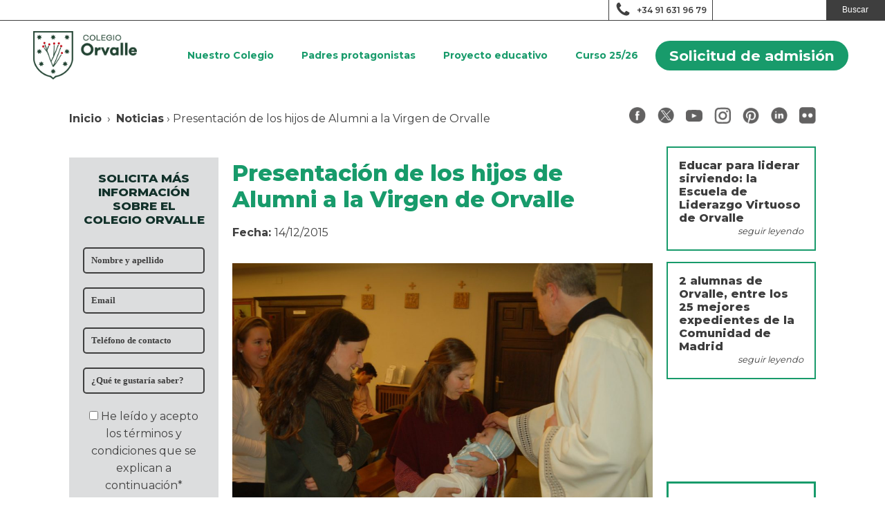

--- FILE ---
content_type: text/html; charset=UTF-8
request_url: https://www.orvalle.es/presentacion-de-los-hijos-de-alumni-a-la-virgen-de-orvalle/
body_size: 24943
content:
<!DOCTYPE html>
<html lang="es" prefix="og: https://ogp.me/ns#" >
<head><meta charset="UTF-8"><script>if(navigator.userAgent.match(/MSIE|Internet Explorer/i)||navigator.userAgent.match(/Trident\/7\..*?rv:11/i)){var href=document.location.href;if(!href.match(/[?&]nowprocket/)){if(href.indexOf("?")==-1){if(href.indexOf("#")==-1){document.location.href=href+"?nowprocket=1"}else{document.location.href=href.replace("#","?nowprocket=1#")}}else{if(href.indexOf("#")==-1){document.location.href=href+"&nowprocket=1"}else{document.location.href=href.replace("#","&nowprocket=1#")}}}}</script><script>(()=>{class RocketLazyLoadScripts{constructor(){this.v="2.0.3",this.userEvents=["keydown","keyup","mousedown","mouseup","mousemove","mouseover","mouseenter","mouseout","mouseleave","touchmove","touchstart","touchend","touchcancel","wheel","click","dblclick","input","visibilitychange"],this.attributeEvents=["onblur","onclick","oncontextmenu","ondblclick","onfocus","onmousedown","onmouseenter","onmouseleave","onmousemove","onmouseout","onmouseover","onmouseup","onmousewheel","onscroll","onsubmit"]}async t(){this.i(),this.o(),/iP(ad|hone)/.test(navigator.userAgent)&&this.h(),this.u(),this.l(this),this.m(),this.k(this),this.p(this),this._(),await Promise.all([this.R(),this.L()]),this.lastBreath=Date.now(),this.S(this),this.P(),this.D(),this.O(),this.M(),await this.C(this.delayedScripts.normal),await this.C(this.delayedScripts.defer),await this.C(this.delayedScripts.async),this.F("domReady"),await this.T(),await this.j(),await this.I(),this.F("windowLoad"),await this.A(),window.dispatchEvent(new Event("rocket-allScriptsLoaded")),this.everythingLoaded=!0,this.lastTouchEnd&&await new Promise((t=>setTimeout(t,500-Date.now()+this.lastTouchEnd))),this.H(),this.F("all"),this.U(),this.W()}i(){this.CSPIssue=sessionStorage.getItem("rocketCSPIssue"),document.addEventListener("securitypolicyviolation",(t=>{this.CSPIssue||"script-src-elem"!==t.violatedDirective||"data"!==t.blockedURI||(this.CSPIssue=!0,sessionStorage.setItem("rocketCSPIssue",!0))}),{isRocket:!0})}o(){window.addEventListener("pageshow",(t=>{this.persisted=t.persisted,this.realWindowLoadedFired=!0}),{isRocket:!0}),window.addEventListener("pagehide",(()=>{this.onFirstUserAction=null}),{isRocket:!0})}h(){let t;function e(e){t=e}window.addEventListener("touchstart",e,{isRocket:!0}),window.addEventListener("touchend",(function i(o){Math.abs(o.changedTouches[0].pageX-t.changedTouches[0].pageX)<10&&Math.abs(o.changedTouches[0].pageY-t.changedTouches[0].pageY)<10&&o.timeStamp-t.timeStamp<200&&(o.target.dispatchEvent(new PointerEvent("click",{target:o.target,bubbles:!0,cancelable:!0,detail:1})),event.preventDefault(),window.removeEventListener("touchstart",e,{isRocket:!0}),window.removeEventListener("touchend",i,{isRocket:!0}))}),{isRocket:!0})}q(t){this.userActionTriggered||("mousemove"!==t.type||this.firstMousemoveIgnored?"keyup"===t.type||"mouseover"===t.type||"mouseout"===t.type||(this.userActionTriggered=!0,this.onFirstUserAction&&this.onFirstUserAction()):this.firstMousemoveIgnored=!0),"click"===t.type&&t.preventDefault(),this.savedUserEvents.length>0&&(t.stopPropagation(),t.stopImmediatePropagation()),"touchstart"===this.lastEvent&&"touchend"===t.type&&(this.lastTouchEnd=Date.now()),"click"===t.type&&(this.lastTouchEnd=0),this.lastEvent=t.type,this.savedUserEvents.push(t)}u(){this.savedUserEvents=[],this.userEventHandler=this.q.bind(this),this.userEvents.forEach((t=>window.addEventListener(t,this.userEventHandler,{passive:!1,isRocket:!0})))}U(){this.userEvents.forEach((t=>window.removeEventListener(t,this.userEventHandler,{passive:!1,isRocket:!0}))),this.savedUserEvents.forEach((t=>{t.target.dispatchEvent(new window[t.constructor.name](t.type,t))}))}m(){this.eventsMutationObserver=new MutationObserver((t=>{const e="return false";for(const i of t){if("attributes"===i.type){const t=i.target.getAttribute(i.attributeName);t&&t!==e&&(i.target.setAttribute("data-rocket-"+i.attributeName,t),i.target["rocket"+i.attributeName]=new Function("event",t),i.target.setAttribute(i.attributeName,e))}"childList"===i.type&&i.addedNodes.forEach((t=>{if(t.nodeType===Node.ELEMENT_NODE)for(const i of t.attributes)this.attributeEvents.includes(i.name)&&i.value&&""!==i.value&&(t.setAttribute("data-rocket-"+i.name,i.value),t["rocket"+i.name]=new Function("event",i.value),t.setAttribute(i.name,e))}))}})),this.eventsMutationObserver.observe(document,{subtree:!0,childList:!0,attributeFilter:this.attributeEvents})}H(){this.eventsMutationObserver.disconnect(),this.attributeEvents.forEach((t=>{document.querySelectorAll("[data-rocket-"+t+"]").forEach((e=>{e.setAttribute(t,e.getAttribute("data-rocket-"+t)),e.removeAttribute("data-rocket-"+t)}))}))}k(t){Object.defineProperty(HTMLElement.prototype,"onclick",{get(){return this.rocketonclick||null},set(e){this.rocketonclick=e,this.setAttribute(t.everythingLoaded?"onclick":"data-rocket-onclick","this.rocketonclick(event)")}})}S(t){function e(e,i){let o=e[i];e[i]=null,Object.defineProperty(e,i,{get:()=>o,set(s){t.everythingLoaded?o=s:e["rocket"+i]=o=s}})}e(document,"onreadystatechange"),e(window,"onload"),e(window,"onpageshow");try{Object.defineProperty(document,"readyState",{get:()=>t.rocketReadyState,set(e){t.rocketReadyState=e},configurable:!0}),document.readyState="loading"}catch(t){console.log("WPRocket DJE readyState conflict, bypassing")}}l(t){this.originalAddEventListener=EventTarget.prototype.addEventListener,this.originalRemoveEventListener=EventTarget.prototype.removeEventListener,this.savedEventListeners=[],EventTarget.prototype.addEventListener=function(e,i,o){o&&o.isRocket||!t.B(e,this)&&!t.userEvents.includes(e)||t.B(e,this)&&!t.userActionTriggered||e.startsWith("rocket-")||t.everythingLoaded?t.originalAddEventListener.call(this,e,i,o):t.savedEventListeners.push({target:this,remove:!1,type:e,func:i,options:o})},EventTarget.prototype.removeEventListener=function(e,i,o){o&&o.isRocket||!t.B(e,this)&&!t.userEvents.includes(e)||t.B(e,this)&&!t.userActionTriggered||e.startsWith("rocket-")||t.everythingLoaded?t.originalRemoveEventListener.call(this,e,i,o):t.savedEventListeners.push({target:this,remove:!0,type:e,func:i,options:o})}}F(t){"all"===t&&(EventTarget.prototype.addEventListener=this.originalAddEventListener,EventTarget.prototype.removeEventListener=this.originalRemoveEventListener),this.savedEventListeners=this.savedEventListeners.filter((e=>{let i=e.type,o=e.target||window;return"domReady"===t&&"DOMContentLoaded"!==i&&"readystatechange"!==i||("windowLoad"===t&&"load"!==i&&"readystatechange"!==i&&"pageshow"!==i||(this.B(i,o)&&(i="rocket-"+i),e.remove?o.removeEventListener(i,e.func,e.options):o.addEventListener(i,e.func,e.options),!1))}))}p(t){let e;function i(e){return t.everythingLoaded?e:e.split(" ").map((t=>"load"===t||t.startsWith("load.")?"rocket-jquery-load":t)).join(" ")}function o(o){function s(e){const s=o.fn[e];o.fn[e]=o.fn.init.prototype[e]=function(){return this[0]===window&&t.userActionTriggered&&("string"==typeof arguments[0]||arguments[0]instanceof String?arguments[0]=i(arguments[0]):"object"==typeof arguments[0]&&Object.keys(arguments[0]).forEach((t=>{const e=arguments[0][t];delete arguments[0][t],arguments[0][i(t)]=e}))),s.apply(this,arguments),this}}if(o&&o.fn&&!t.allJQueries.includes(o)){const e={DOMContentLoaded:[],"rocket-DOMContentLoaded":[]};for(const t in e)document.addEventListener(t,(()=>{e[t].forEach((t=>t()))}),{isRocket:!0});o.fn.ready=o.fn.init.prototype.ready=function(i){function s(){parseInt(o.fn.jquery)>2?setTimeout((()=>i.bind(document)(o))):i.bind(document)(o)}return t.realDomReadyFired?!t.userActionTriggered||t.fauxDomReadyFired?s():e["rocket-DOMContentLoaded"].push(s):e.DOMContentLoaded.push(s),o([])},s("on"),s("one"),s("off"),t.allJQueries.push(o)}e=o}t.allJQueries=[],o(window.jQuery),Object.defineProperty(window,"jQuery",{get:()=>e,set(t){o(t)}})}P(){const t=new Map;document.write=document.writeln=function(e){const i=document.currentScript,o=document.createRange(),s=i.parentElement;let n=t.get(i);void 0===n&&(n=i.nextSibling,t.set(i,n));const c=document.createDocumentFragment();o.setStart(c,0),c.appendChild(o.createContextualFragment(e)),s.insertBefore(c,n)}}async R(){return new Promise((t=>{this.userActionTriggered?t():this.onFirstUserAction=t}))}async L(){return new Promise((t=>{document.addEventListener("DOMContentLoaded",(()=>{this.realDomReadyFired=!0,t()}),{isRocket:!0})}))}async I(){return this.realWindowLoadedFired?Promise.resolve():new Promise((t=>{window.addEventListener("load",t,{isRocket:!0})}))}M(){this.pendingScripts=[];this.scriptsMutationObserver=new MutationObserver((t=>{for(const e of t)e.addedNodes.forEach((t=>{"SCRIPT"!==t.tagName||t.noModule||t.isWPRocket||this.pendingScripts.push({script:t,promise:new Promise((e=>{const i=()=>{const i=this.pendingScripts.findIndex((e=>e.script===t));i>=0&&this.pendingScripts.splice(i,1),e()};t.addEventListener("load",i,{isRocket:!0}),t.addEventListener("error",i,{isRocket:!0}),setTimeout(i,1e3)}))})}))})),this.scriptsMutationObserver.observe(document,{childList:!0,subtree:!0})}async j(){await this.J(),this.pendingScripts.length?(await this.pendingScripts[0].promise,await this.j()):this.scriptsMutationObserver.disconnect()}D(){this.delayedScripts={normal:[],async:[],defer:[]},document.querySelectorAll("script[type$=rocketlazyloadscript]").forEach((t=>{t.hasAttribute("data-rocket-src")?t.hasAttribute("async")&&!1!==t.async?this.delayedScripts.async.push(t):t.hasAttribute("defer")&&!1!==t.defer||"module"===t.getAttribute("data-rocket-type")?this.delayedScripts.defer.push(t):this.delayedScripts.normal.push(t):this.delayedScripts.normal.push(t)}))}async _(){await this.L();let t=[];document.querySelectorAll("script[type$=rocketlazyloadscript][data-rocket-src]").forEach((e=>{let i=e.getAttribute("data-rocket-src");if(i&&!i.startsWith("data:")){i.startsWith("//")&&(i=location.protocol+i);try{const o=new URL(i).origin;o!==location.origin&&t.push({src:o,crossOrigin:e.crossOrigin||"module"===e.getAttribute("data-rocket-type")})}catch(t){}}})),t=[...new Map(t.map((t=>[JSON.stringify(t),t]))).values()],this.N(t,"preconnect")}async $(t){if(await this.G(),!0!==t.noModule||!("noModule"in HTMLScriptElement.prototype))return new Promise((e=>{let i;function o(){(i||t).setAttribute("data-rocket-status","executed"),e()}try{if(navigator.userAgent.includes("Firefox/")||""===navigator.vendor||this.CSPIssue)i=document.createElement("script"),[...t.attributes].forEach((t=>{let e=t.nodeName;"type"!==e&&("data-rocket-type"===e&&(e="type"),"data-rocket-src"===e&&(e="src"),i.setAttribute(e,t.nodeValue))})),t.text&&(i.text=t.text),t.nonce&&(i.nonce=t.nonce),i.hasAttribute("src")?(i.addEventListener("load",o,{isRocket:!0}),i.addEventListener("error",(()=>{i.setAttribute("data-rocket-status","failed-network"),e()}),{isRocket:!0}),setTimeout((()=>{i.isConnected||e()}),1)):(i.text=t.text,o()),i.isWPRocket=!0,t.parentNode.replaceChild(i,t);else{const i=t.getAttribute("data-rocket-type"),s=t.getAttribute("data-rocket-src");i?(t.type=i,t.removeAttribute("data-rocket-type")):t.removeAttribute("type"),t.addEventListener("load",o,{isRocket:!0}),t.addEventListener("error",(i=>{this.CSPIssue&&i.target.src.startsWith("data:")?(console.log("WPRocket: CSP fallback activated"),t.removeAttribute("src"),this.$(t).then(e)):(t.setAttribute("data-rocket-status","failed-network"),e())}),{isRocket:!0}),s?(t.fetchPriority="high",t.removeAttribute("data-rocket-src"),t.src=s):t.src="data:text/javascript;base64,"+window.btoa(unescape(encodeURIComponent(t.text)))}}catch(i){t.setAttribute("data-rocket-status","failed-transform"),e()}}));t.setAttribute("data-rocket-status","skipped")}async C(t){const e=t.shift();return e?(e.isConnected&&await this.$(e),this.C(t)):Promise.resolve()}O(){this.N([...this.delayedScripts.normal,...this.delayedScripts.defer,...this.delayedScripts.async],"preload")}N(t,e){this.trash=this.trash||[];let i=!0;var o=document.createDocumentFragment();t.forEach((t=>{const s=t.getAttribute&&t.getAttribute("data-rocket-src")||t.src;if(s&&!s.startsWith("data:")){const n=document.createElement("link");n.href=s,n.rel=e,"preconnect"!==e&&(n.as="script",n.fetchPriority=i?"high":"low"),t.getAttribute&&"module"===t.getAttribute("data-rocket-type")&&(n.crossOrigin=!0),t.crossOrigin&&(n.crossOrigin=t.crossOrigin),t.integrity&&(n.integrity=t.integrity),t.nonce&&(n.nonce=t.nonce),o.appendChild(n),this.trash.push(n),i=!1}})),document.head.appendChild(o)}W(){this.trash.forEach((t=>t.remove()))}async T(){try{document.readyState="interactive"}catch(t){}this.fauxDomReadyFired=!0;try{await this.G(),document.dispatchEvent(new Event("rocket-readystatechange")),await this.G(),document.rocketonreadystatechange&&document.rocketonreadystatechange(),await this.G(),document.dispatchEvent(new Event("rocket-DOMContentLoaded")),await this.G(),window.dispatchEvent(new Event("rocket-DOMContentLoaded"))}catch(t){console.error(t)}}async A(){try{document.readyState="complete"}catch(t){}try{await this.G(),document.dispatchEvent(new Event("rocket-readystatechange")),await this.G(),document.rocketonreadystatechange&&document.rocketonreadystatechange(),await this.G(),window.dispatchEvent(new Event("rocket-load")),await this.G(),window.rocketonload&&window.rocketonload(),await this.G(),this.allJQueries.forEach((t=>t(window).trigger("rocket-jquery-load"))),await this.G();const t=new Event("rocket-pageshow");t.persisted=this.persisted,window.dispatchEvent(t),await this.G(),window.rocketonpageshow&&window.rocketonpageshow({persisted:this.persisted})}catch(t){console.error(t)}}async G(){Date.now()-this.lastBreath>45&&(await this.J(),this.lastBreath=Date.now())}async J(){return document.hidden?new Promise((t=>setTimeout(t))):new Promise((t=>requestAnimationFrame(t)))}B(t,e){return e===document&&"readystatechange"===t||(e===document&&"DOMContentLoaded"===t||(e===window&&"DOMContentLoaded"===t||(e===window&&"load"===t||e===window&&"pageshow"===t)))}static run(){(new RocketLazyLoadScripts).t()}}RocketLazyLoadScripts.run()})();</script>

<meta name="viewport" content="width=device-width, initial-scale=1.0">
<!-- WP_HEAD() START -->
<!-- Manifest added by SuperPWA - Progressive Web Apps Plugin For WordPress -->
<link rel="manifest" href="/superpwa-manifest.json">
<meta name="theme-color" content="#189b6b">
<!-- / SuperPWA.com -->
<link rel='preconnect' href='https://mk.orvalle.es' >
<link rel='dns-prefetch' href='https://mk.orvalle.es'>

<!-- Google Tag Manager for WordPress by gtm4wp.com -->
<script data-cfasync="false" data-pagespeed-no-defer>
	var gtm4wp_datalayer_name = "dataLayer";
	var dataLayer = dataLayer || [];
</script>
<!-- End Google Tag Manager for WordPress by gtm4wp.com -->
<!-- Optimización para motores de búsqueda de Rank Math - https://s.rankmath.com/home -->
<title>Presentación de los hijos de Alumni a la Virgen de Orvalle | Colegio Orvalle</title><link rel='preload' href='/wp-content/uploads/2020/02/cabecera.jpg' as='image' crossorigin><link rel='preload' href='/wp-content/uploads/2020/02/logo.png' as='image' crossorigin><style id="rocket-critical-css">ul{box-sizing:border-box}:root{--wp--preset--font-size--normal:16px;--wp--preset--font-size--huge:42px}.screen-reader-text{border:0;clip:rect(1px,1px,1px,1px);-webkit-clip-path:inset(50%);clip-path:inset(50%);height:1px;margin:-1px;overflow:hidden;padding:0;position:absolute;width:1px;word-wrap:normal!important}button,input{overflow:visible}[type="checkbox"]{box-sizing:border-box;padding:0}html{line-height:1.15;-ms-text-size-adjust:100%;-webkit-text-size-adjust:100%}body,h1,h5{margin:0}nav,section{display:block}a{background-color:transparent;-webkit-text-decoration-skip:objects}b{font-weight:bolder}img{border-style:none}svg:not(:root){overflow:hidden}button,input{font-size:100%;line-height:1.15;margin:0}button{text-transform:none}[type="submit"],button{-webkit-appearance:button}[type="submit"]::-moz-focus-inner,button::-moz-focus-inner{border-style:none;padding:0}[type="submit"]:-moz-focusring,button:-moz-focusring{outline:ButtonText dotted 1px}::-webkit-file-upload-button{-webkit-appearance:button;font:inherit}html{box-sizing:border-box}body{font-size:16px;color:rgba(64,64,64,1)}*,::after,::before{box-sizing:inherit}.ct-section-inner-wrap{margin-left:auto;margin-right:auto;height:100%;min-height:inherit}div.ct-fancy-icon{display:inline-flex;border-radius:50%}.ct-fancy-icon>svg{fill:currentColor}.ct-video{width:100%}.ct-video>.oxygen-vsb-responsive-video-wrapper{position:relative}.ct-video>.oxygen-vsb-responsive-video-wrapper>iframe{position:absolute;top:0;left:0;width:100%;height:100%}.oxy-nav-menu-list{display:flex;padding:0;margin:0}.oxy-nav-menu .oxy-nav-menu-list li.menu-item{list-style-type:none;display:flex;flex-direction:column}.oxy-nav-menu .oxy-nav-menu-list li.menu-item a{text-decoration:none;border-style:solid;border-width:0;border-color:transparent}.oxy-nav-menu .menu-item{position:relative}.oxy-menu-toggle{display:none}.oxy-nav-menu-hamburger-wrap{display:flex;align-items:center;justify-content:center}.oxy-nav-menu-hamburger{display:flex;justify-content:space-between;flex-direction:column}.oxy-nav-menu-hamburger-line{border-radius:2px}.oxy-nav-menu .menu-item a{display:flex;align-items:center}.oxy-search-form input{padding:0.5em;border-radius:0;border:1px solid #000}.oxy-search-form input[type="submit"]{padding:calc(0.5em + 1px) 1em;background-color:#000;color:#fff;border:none}.oxy-search-form label.screen-reader-text{display:none}.oxy-posts{display:flex;flex-direction:column;flex-wrap:wrap}.post-sidebar{display:flex;flex-direction:column;text-align:left;align-items:flex-start;margin-bottom:1em;width:100%;padding:1em;border:2px solid #189b6b}.post-sidebar-title{font-size:1em;line-height:1.2em;font-weight:800;text-align:left;color:#3e3e3e}.post-sidebar-link{text-align:right;color:#3e3e3e;font-size:0.8em;font-style:italic;margin-left:auto}#headline-62-70213{font-size:40px;margin-bottom:14px}#div_block-55-313{width:100%;padding-top:20px;padding-bottom:20px;flex-direction:column;display:flex;background-color:#eceeef;align-items:center;justify-content:center;background-position:0% %}@media (max-width:767px){#div_block-55-313{flex-direction:column-reverse;display:flex}}#div_block-27-306{background-color:#dcddde;align-items:center;text-align:center;justify-content:center}#headline-28-306{text-align:center;font-weight:800;line-height:1.2;margin-bottom:20px;color:#12312a;font-size:17px}#code_block-29-306{width:100%;max-width:250px;margin-left:auto;margin-right:auto}#div_block-102-18{flex-direction:row;display:flex;justify-content:center;align-items:center;flex-wrap:wrap}#link-9-121{url-encoded:true}#link-10-121{url-encoded:true}#link-11-121{url-encoded:true}#link-12-121{url-encoded:true}#link-15-121{url-encoded:true}#link-14-121{url-encoded:true}#link-13-121{url-encoded:true}@media (max-width:767px){#code_block-148-31{flex-direction:unset;display:none}}#section-73-313>.ct-section-inner-wrap{max-width:100%;padding-top:0;padding-right:0;padding-bottom:0;padding-left:0}#section-7-313>.ct-section-inner-wrap{padding-top:0;padding-bottom:0;display:flex;flex-direction:row;flex-wrap:wrap;align-items:flex-start;justify-content:center}#section-7-313{width:100%}#div_block-74-313{flex-direction:unset;align-items:flex-end;justify-content:flex-end}#div_block-75-313{border-top-width:0;border-right-width:0;border-bottom-width:0;border-left-width:0;flex-direction:row;display:flex;align-items:center;justify-content:center;width:150px;text-align:center;height:30px}#div_block-78-313{border-top-width:0;border-right-width:0;border-bottom-width:0;border-left-width:0;width:250px}#div_block-80-313{justify-content:space-between;flex-direction:unset;width:100%;height:100px}#div_block-19-313{width:100%;align-items:center;text-align:center;justify-content:center;margin-bottom:1em}#div_block-34-313{width:100%;min-height:300px;max-height:400px;background-repeat:no-repeat;margin-top:25px;margin-bottom:25px;margin-left:auto;margin-right:auto;flex-direction:unset;display:none;background-position:50% 50%}#div_block-68-313{margin-top:1em}@media (max-width:767px){#div_block-80-313{display:flex;align-items:center;justify-content:center}}@media (max-width:479px){#div_block-34-313{min-height:200px;max-height:200px;width:100%}}#headline-24-313{font-weight:800;font-size:2em;line-height:1.2}#link_text-77-313{font-size:12px;font-weight:600;color:#3e3e3e;url-encoded:true}#link-81-313{url-encoded:true}#link-131-313{url-encoded:true}#image-82-313{height:auto}#image-89-313{margin-top:2em;width:100%;height:auto}#video-138-313>.oxygen-vsb-responsive-video-wrapper{padding-bottom:56.25%}#fancy_icon-76-313>svg{width:24px;height:24px}#fancy_icon-76-313{margin-right:8px}#code_block-21-313{width:100%}#code_block-27-313{width:100%}#_nav_menu-83-313 .oxy-nav-menu-hamburger-line{background-color:#189b6b}@media (max-width:991px){#_nav_menu-83-313 .oxy-nav-menu-list{display:none}#_nav_menu-83-313 .oxy-menu-toggle{display:initial}}#_nav_menu-83-313 .oxy-nav-menu-hamburger-wrap{width:49px;height:49px;background-color:#189b6b}#_nav_menu-83-313 .oxy-nav-menu-hamburger{width:25px;height:20px}#_nav_menu-83-313 .oxy-nav-menu-hamburger-line{height:3px;background-color:#ffffff}#_nav_menu-83-313 .oxy-nav-menu-list{flex-direction:row}#_nav_menu-83-313 .menu-item a{padding-top:20px;padding-left:20px;padding-right:20px;padding-bottom:20px;color:#189b6b}.ct-section{width:100%;background-size:cover;background-repeat:repeat}.ct-section>.ct-section-inner-wrap{display:flex;flex-direction:column;align-items:flex-start}.ct-div-block{display:flex;flex-wrap:nowrap;flex-direction:column;align-items:flex-start}.ct-link-text{display:inline-block}.ct-link{display:flex;flex-wrap:wrap;text-align:center;text-decoration:none;flex-direction:column;align-items:center;justify-content:center}.ct-image{max-width:100%}.ct-fancy-icon>svg{width:55px;height:55px}.oxy-search-form{width:100%}.oxy-posts-grid{width:100%}.ct-span{display:inline-block;text-decoration:inherit}@media screen and (-ms-high-contrast:active),(-ms-high-contrast:none){.ct-div-block,.ct-text-block,.ct-headline,.ct-link-text{max-width:100%}img{flex-shrink:0}body *{min-height:1px}}.ct-section-inner-wrap{max-width:1120px}body{font-family:'Montserrat'}body{line-height:1.6;font-size:16px;font-weight:400;color:#404040}.oxy-nav-menu-hamburger-line{background-color:#404040}h1,h5{font-family:'Montserrat';font-size:36px;font-weight:700;color:#189b6b}h5{font-size:30px;color:#189b6b}h5{font-size:24px;line-height:1.2;color:#189b6b}h5{font-size:20px;line-height:1.2;color:#3e3e3e}h5{font-size:18px;line-height:1.2;color:#3e3e3e}a{color:#189b6b;text-decoration:none}.ct-link-text{color:#189b6b;text-decoration:}.ct-link{color:#189b6b;text-decoration:}.ct-section-inner-wrap{padding-top:75px;padding-right:20px;padding-bottom:75px;padding-left:20px}.menu-header{font-weight:700;align-items:flex-end;justify-content:flex-end}.border-header{border-bottom:1px solid #3e3e3e;width:100%;height:30px;background-color:#fff}@media (max-width:767px){.border-header:not(.ct-section):not(.oxy-easy-posts){display:none;flex-direction:unset}}.header-border-div{height:30px;border-left:1px solid #3e3e3e!important}.logo-menu{max-width:150px;max-height:100px}.header-div-menu{padding:2em 3em}.icon-social:last-child{margin-right:0px}.icon-social{width:24px;margin-bottom:8px;margin-right:17px}.breadcrumb-rrss-section{text-align:justify}.breadcrumb-rrss-section .ct-section-inner-wrap{padding-top:25px;padding-bottom:25px}.breadcrumb-rrss-section.ct-section .ct-section-inner-wrap{display:flex;flex-direction:row;align-items:center;justify-content:space-between}@media (max-width:767px){.breadcrumb-rrss-section.ct-section .ct-section-inner-wrap{display:flex;align-items:center;justify-content:center}}@media (max-width:479px){.breadcrumb-rrss-section .ct-section-inner-wrap{padding-right:10px;padding-left:10px}}.sidebar-widget{width:100%;padding-top:20px;padding-left:20px;padding-right:20px;padding-bottom:20px;min-height:200px;text-align:left}.sidebar-widget:not(.ct-section):not(.oxy-easy-posts){display:flex;flex-direction:column;align-items:flex-start;justify-content:flex-start}.post-sidebar-left{width:20%;text-align:center;margin-bottom:1.5em}.post-sidebar-left:not(.ct-section):not(.oxy-easy-posts){display:flex;flex-direction:column;align-items:center;justify-content:flex-start}@media (max-width:1120px){.post-sidebar-left{width:25%}}@media (max-width:991px){.post-sidebar-left{width:50%;padding-left:20px;padding-right:20px;order:2}}@media (max-width:767px){.post-sidebar-left{width:100%}}.post-sidebar-right{text-align:center;width:20%;margin-bottom:1.5em}.post-sidebar-right:not(.ct-section):not(.oxy-easy-posts){display:flex;flex-direction:column;align-items:center;justify-content:flex-start}@media (max-width:1120px){.post-sidebar-right{width:25%}}@media (max-width:991px){.post-sidebar-right{width:50%;padding-left:20px;padding-right:20px;order:3}}@media (max-width:767px){.post-sidebar-right{width:100%}}.post-content{width:60%;text-align:left;padding-left:20px;padding-right:20px;padding-bottom:75px}.post-content:not(.ct-section):not(.oxy-easy-posts){display:flex;flex-direction:column;align-items:flex-start;justify-content:flex-start}@media (max-width:1120px){.post-content{width:50%}}@media (max-width:991px){.post-content{width:100%;margin-bottom:25px}}.sidebar__card{margin-top:10px;margin-bottom:10px;width:100%;border-top-style:solid;border-right-style:solid;border-bottom-style:solid;border-left-style:solid;border-top-width:3px;border-right-width:3px;border-bottom-width:3px;border-left-width:3px;border-top-color:#189b6b;border-right-color:#189b6b;border-bottom-color:#189b6b;border-left-color:#189b6b;padding-top:20px;padding-left:10px;padding-right:10px;padding-bottom:20px}.sidebar__card-text{margin-top:20px;font-weight:700;color:#12312a;font-size:15px;line-height:1.3;margin-left:auto;margin-right:auto}.sidebar__card-image{width:100px;margin-bottom:0px}body{width:100%}html{scroll-behavior:smooth}.breadcrumb a{color:#3e3e3e;font-weight:700}.search-form div{display:flex;height:30px}.search-form input{width:100%;border:none;font-size:12px}.search-form input[type="submit"]{width:120px}.oxy-search-form input[type="submit"]{background-color:#3e3e3e}.menu-header li{padding:0 5px;justify-content:center}.menu-header li a{padding:9px 15px!important;color:#fff;font-size:14px}.menu-header.inv li a{padding:9px 15px!important;color:#189b6b;font-size:14px}.menu-mainmenu-container #menu-mainmenu li.boton-menu>a{background-color:#189b6b!important;border-radius:50px;color:#fff!important;display:inline-block;width:fit-content;padding:5px 20px!important;font-size:1.3em!important;margin:auto;@media (min-width:992px){font-size:15px!important}}.mauticform-freetext{font-size:12px}.mauticform-input{border:2px solid #3e3e3e!important;padding:10px!important;border-radius:5px!important;width:100%!important;background-color:transparent!important;color:#3e3e3e!important;font-family:'Raleway'!important;font-weight:700!important;font-size:0.8em!important;outline:none!important}.mauticform-row{display:flex;flex-direction:column;align-items:center;justify-content:center}.mauticform-button{border:2px solid #3e3e3e!important;padding:10px!important;border-radius:50px!important;margin-bottom:15px!important;background-color:transparent!important;color:#3e3e3e!important;font-family:'Raleway'!important;font-weight:700!important;font-size:0.8em!important;width:50%!important;min-width:115px!important;max-width:150px!important;text-transform:uppercase!important;outline:none!important;margin:auto!important;display:flex!important;align-items:center!important;justify-content:center!important}.mauticform-errormsg{font-size:12px;margin-top:-1em;padding-left:1em}@media screen and (max-width:992px){.menu-header .oxy-nav-menu-hamburger-wrap{border-radius:50px;box-shadow:0 0 25px #00000050}.menu-header .oxy-menu-toggle{position:fixed;bottom:40px;right:40px;z-index:999999}}.display-flex{display:flex}.justify-content-space-between{justify-content:space-between}.align-items-center{align-items:center}@media screen and (max-width:576px){...}@media screen and (max-width:768px){...}@media screen and (max-width:992px){...}@media screen and (max-width:1200px){...}.mauticform-row{width:100%}:root{--25:24%!important;--33:32%!important;--50:49%!important;--66:65%!important;--75:74%!important;--100:100%!important}</style><link rel="preload" data-rocket-preload as="style" href="https://fonts.googleapis.com/css2?family=Montserrat:wght@100;200;300;400;500;600;700;800;900&#038;display=swap" /><link rel="stylesheet" href="https://fonts.googleapis.com/css2?family=Montserrat:wght@100;200;300;400;500;600;700;800;900&#038;display=swap" media="print" onload="this.media='all'" /><noscript><link rel="stylesheet" href="https://fonts.googleapis.com/css2?family=Montserrat:wght@100;200;300;400;500;600;700;800;900&#038;display=swap" /></noscript>
<meta name="description" content="Presentación de los hijos de Alumni a la Virgen de Orvalle | El pasado viernes 11 de diciembre Alumni organizó la Presentación a la Virgen de Orvalle de los"/>
<meta name="robots" content="follow, index, max-snippet:-1, max-video-preview:-1, max-image-preview:large"/>
<link rel="canonical" href="https://www.orvalle.es/presentacion-de-los-hijos-de-alumni-a-la-virgen-de-orvalle/" />
<meta property="og:locale" content="es_ES" />
<meta property="og:type" content="article" />
<meta property="og:title" content="Presentación de los hijos de Alumni a la Virgen de Orvalle | Colegio Orvalle" />
<meta property="og:description" content="Presentación de los hijos de Alumni a la Virgen de Orvalle | El pasado viernes 11 de diciembre Alumni organizó la Presentación a la Virgen de Orvalle de los" />
<meta property="og:url" content="https://www.orvalle.es/presentacion-de-los-hijos-de-alumni-a-la-virgen-de-orvalle/" />
<meta property="og:site_name" content="Colegio Orvalle" />
<meta property="article:publisher" content="https://es-es.facebook.com/colegioorvallemadrid" />
<meta property="og:image" content="https://www.orvalle.es/wp-content/uploads/2020/05/orvalle-alumni-ofrecimientohijos-38-1024x679.jpg" />
<meta property="og:image:secure_url" content="https://www.orvalle.es/wp-content/uploads/2020/05/orvalle-alumni-ofrecimientohijos-38-1024x679.jpg" />
<meta property="og:image:width" content="1024" />
<meta property="og:image:height" content="679" />
<meta property="og:image:alt" content="Presentación de los hijos de Alumni a la Virgen de Orvalle" />
<meta property="og:image:type" content="image/jpeg" />
<meta property="article:published_time" content="2015-12-14T14:43:44+00:00" />
<meta name="twitter:card" content="summary_large_image" />
<meta name="twitter:title" content="Presentación de los hijos de Alumni a la Virgen de Orvalle | Colegio Orvalle" />
<meta name="twitter:description" content="Presentación de los hijos de Alumni a la Virgen de Orvalle | El pasado viernes 11 de diciembre Alumni organizó la Presentación a la Virgen de Orvalle de los" />
<meta name="twitter:site" content="@colegio_orvalle" />
<meta name="twitter:creator" content="@colegio_orvalle" />
<meta name="twitter:image" content="https://www.orvalle.es/wp-content/uploads/2020/05/orvalle-alumni-ofrecimientohijos-38-1024x679.jpg" />
<script type="application/ld+json" class="rank-math-schema">{"@context":"https://schema.org","@graph":[{"@type":"Place","@id":"https://www.orvalle.es/#place","geo":{"@type":"GeoCoordinates","latitude":"40.534007","longitude":" -3.901130"},"hasMap":"https://www.google.com/maps/search/?api=1&amp;query=40.534007, -3.901130","address":{"@type":"PostalAddress","streetAddress":"Av. de Andraitx, 1","addressLocality":"Las Rozas","addressRegion":"Madrid","postalCode":"28230","addressCountry":"Spain"}},{"@type":["School","Organization"],"@id":"https://www.orvalle.es/#organization","name":"Colegio Orvalle","url":"https://www.orvalle.es","email":"orvalle@orvalle.es","address":{"@type":"PostalAddress","streetAddress":"Av. de Andraitx, 1","addressLocality":"Las Rozas","addressRegion":"Madrid","postalCode":"28230","addressCountry":"Spain"},"logo":{"@type":"ImageObject","@id":"https://www.orvalle.es/#logo","url":"https://www.orvalle.es/wp-content/uploads/2022/09/marca-orvalle-horizontal-1.png","contentUrl":"https://www.orvalle.es/wp-content/uploads/2022/09/marca-orvalle-horizontal-1.png","caption":"Colegio Orvalle","inLanguage":"es","width":"1536","height":"710"},"contactPoint":[{"@type":"ContactPoint","telephone":"+34-916-319-679","contactType":"customer support"}],"location":{"@id":"https://www.orvalle.es/#place"}},{"@type":"WebSite","@id":"https://www.orvalle.es/#website","url":"https://www.orvalle.es","name":"Colegio Orvalle","publisher":{"@id":"https://www.orvalle.es/#organization"},"inLanguage":"es"},{"@type":"ImageObject","@id":"https://www.orvalle.es/wp-content/uploads/2020/05/orvalle-alumni-ofrecimientohijos-38.jpg","url":"https://www.orvalle.es/wp-content/uploads/2020/05/orvalle-alumni-ofrecimientohijos-38.jpg","width":"2256","height":"1496","inLanguage":"es"},{"@type":"WebPage","@id":"https://www.orvalle.es/presentacion-de-los-hijos-de-alumni-a-la-virgen-de-orvalle/#webpage","url":"https://www.orvalle.es/presentacion-de-los-hijos-de-alumni-a-la-virgen-de-orvalle/","name":"Presentaci\u00f3n de los hijos de Alumni a la Virgen de Orvalle | Colegio Orvalle","datePublished":"2015-12-14T14:43:44+00:00","dateModified":"2015-12-14T14:43:44+00:00","isPartOf":{"@id":"https://www.orvalle.es/#website"},"primaryImageOfPage":{"@id":"https://www.orvalle.es/wp-content/uploads/2020/05/orvalle-alumni-ofrecimientohijos-38.jpg"},"inLanguage":"es"},{"@type":"Person","@id":"https://www.orvalle.es/presentacion-de-los-hijos-de-alumni-a-la-virgen-de-orvalle/#author","name":"Colegio Orvalle","image":{"@type":"ImageObject","@id":"https://secure.gravatar.com/avatar/1c44d4f8362d8a266b94da9bd56afce2?s=96&amp;d=mm&amp;r=g","url":"https://secure.gravatar.com/avatar/1c44d4f8362d8a266b94da9bd56afce2?s=96&amp;d=mm&amp;r=g","caption":"Colegio Orvalle","inLanguage":"es"},"sameAs":["https://orvalle.es"],"worksFor":{"@id":"https://www.orvalle.es/#organization"}},{"@type":"Article","headline":"Presentaci\u00f3n de los hijos de Alumni a la Virgen de Orvalle | Colegio Orvalle","datePublished":"2015-12-14T14:43:44+00:00","dateModified":"2015-12-14T14:43:44+00:00","author":{"@id":"https://www.orvalle.es/presentacion-de-los-hijos-de-alumni-a-la-virgen-de-orvalle/#author"},"publisher":{"@id":"https://www.orvalle.es/#organization"},"description":"Presentaci\u00f3n de los hijos de Alumni a la Virgen de Orvalle | El pasado viernes 11 de diciembre Alumni organiz\u00f3\u00a0la Presentaci\u00f3n a la Virgen de Orvalle de los","name":"Presentaci\u00f3n de los hijos de Alumni a la Virgen de Orvalle | Colegio Orvalle","@id":"https://www.orvalle.es/presentacion-de-los-hijos-de-alumni-a-la-virgen-de-orvalle/#richSnippet","isPartOf":{"@id":"https://www.orvalle.es/presentacion-de-los-hijos-de-alumni-a-la-virgen-de-orvalle/#webpage"},"image":{"@id":"https://www.orvalle.es/wp-content/uploads/2020/05/orvalle-alumni-ofrecimientohijos-38.jpg"},"inLanguage":"es","mainEntityOfPage":{"@id":"https://www.orvalle.es/presentacion-de-los-hijos-de-alumni-a-la-virgen-de-orvalle/#webpage"}}]}</script>
<!-- /Plugin Rank Math WordPress SEO -->

<link rel='dns-prefetch' href='//mk.orvalle.es' />
<link href='https://fonts.gstatic.com' crossorigin rel='preconnect' />
<link rel='preload'   href='https://www.orvalle.es/wp-includes/css/dist/block-library/style.min.css?ver=6.0.11' data-rocket-async="style" as="style" onload="this.onload=null;this.rel='stylesheet'" onerror="this.removeAttribute('data-rocket-async')"  type='text/css' media='all' />
<style id='joinchat-button-style-inline-css' type='text/css'>
.wp-block-joinchat-button{border:none!important;text-align:center}.wp-block-joinchat-button figure{display:table;margin:0 auto;padding:0}.wp-block-joinchat-button figcaption{font:normal normal 400 .6em/2em var(--wp--preset--font-family--system-font,sans-serif);margin:0;padding:0}.wp-block-joinchat-button .joinchat-button__qr{background-color:#fff;border:6px solid #25d366;border-radius:30px;box-sizing:content-box;display:block;height:200px;margin:auto;overflow:hidden;padding:10px;width:200px}.wp-block-joinchat-button .joinchat-button__qr canvas,.wp-block-joinchat-button .joinchat-button__qr img{display:block;margin:auto}.wp-block-joinchat-button .joinchat-button__link{align-items:center;background-color:#25d366;border:6px solid #25d366;border-radius:30px;display:inline-flex;flex-flow:row nowrap;justify-content:center;line-height:1.25em;margin:0 auto;text-decoration:none}.wp-block-joinchat-button .joinchat-button__link:before{background:transparent var(--joinchat-ico) no-repeat center;background-size:100%;content:"";display:block;height:1.5em;margin:-.75em .75em -.75em 0;width:1.5em}.wp-block-joinchat-button figure+.joinchat-button__link{margin-top:10px}@media (orientation:landscape)and (min-height:481px),(orientation:portrait)and (min-width:481px){.wp-block-joinchat-button.joinchat-button--qr-only figure+.joinchat-button__link{display:none}}@media (max-width:480px),(orientation:landscape)and (max-height:480px){.wp-block-joinchat-button figure{display:none}}

</style>
<style id='global-styles-inline-css' type='text/css'>
body{--wp--preset--color--black: #000000;--wp--preset--color--cyan-bluish-gray: #abb8c3;--wp--preset--color--white: #ffffff;--wp--preset--color--pale-pink: #f78da7;--wp--preset--color--vivid-red: #cf2e2e;--wp--preset--color--luminous-vivid-orange: #ff6900;--wp--preset--color--luminous-vivid-amber: #fcb900;--wp--preset--color--light-green-cyan: #7bdcb5;--wp--preset--color--vivid-green-cyan: #00d084;--wp--preset--color--pale-cyan-blue: #8ed1fc;--wp--preset--color--vivid-cyan-blue: #0693e3;--wp--preset--color--vivid-purple: #9b51e0;--wp--preset--gradient--vivid-cyan-blue-to-vivid-purple: linear-gradient(135deg,rgba(6,147,227,1) 0%,rgb(155,81,224) 100%);--wp--preset--gradient--light-green-cyan-to-vivid-green-cyan: linear-gradient(135deg,rgb(122,220,180) 0%,rgb(0,208,130) 100%);--wp--preset--gradient--luminous-vivid-amber-to-luminous-vivid-orange: linear-gradient(135deg,rgba(252,185,0,1) 0%,rgba(255,105,0,1) 100%);--wp--preset--gradient--luminous-vivid-orange-to-vivid-red: linear-gradient(135deg,rgba(255,105,0,1) 0%,rgb(207,46,46) 100%);--wp--preset--gradient--very-light-gray-to-cyan-bluish-gray: linear-gradient(135deg,rgb(238,238,238) 0%,rgb(169,184,195) 100%);--wp--preset--gradient--cool-to-warm-spectrum: linear-gradient(135deg,rgb(74,234,220) 0%,rgb(151,120,209) 20%,rgb(207,42,186) 40%,rgb(238,44,130) 60%,rgb(251,105,98) 80%,rgb(254,248,76) 100%);--wp--preset--gradient--blush-light-purple: linear-gradient(135deg,rgb(255,206,236) 0%,rgb(152,150,240) 100%);--wp--preset--gradient--blush-bordeaux: linear-gradient(135deg,rgb(254,205,165) 0%,rgb(254,45,45) 50%,rgb(107,0,62) 100%);--wp--preset--gradient--luminous-dusk: linear-gradient(135deg,rgb(255,203,112) 0%,rgb(199,81,192) 50%,rgb(65,88,208) 100%);--wp--preset--gradient--pale-ocean: linear-gradient(135deg,rgb(255,245,203) 0%,rgb(182,227,212) 50%,rgb(51,167,181) 100%);--wp--preset--gradient--electric-grass: linear-gradient(135deg,rgb(202,248,128) 0%,rgb(113,206,126) 100%);--wp--preset--gradient--midnight: linear-gradient(135deg,rgb(2,3,129) 0%,rgb(40,116,252) 100%);--wp--preset--duotone--dark-grayscale: url('#wp-duotone-dark-grayscale');--wp--preset--duotone--grayscale: url('#wp-duotone-grayscale');--wp--preset--duotone--purple-yellow: url('#wp-duotone-purple-yellow');--wp--preset--duotone--blue-red: url('#wp-duotone-blue-red');--wp--preset--duotone--midnight: url('#wp-duotone-midnight');--wp--preset--duotone--magenta-yellow: url('#wp-duotone-magenta-yellow');--wp--preset--duotone--purple-green: url('#wp-duotone-purple-green');--wp--preset--duotone--blue-orange: url('#wp-duotone-blue-orange');--wp--preset--font-size--small: 13px;--wp--preset--font-size--medium: 20px;--wp--preset--font-size--large: 36px;--wp--preset--font-size--x-large: 42px;}.has-black-color{color: var(--wp--preset--color--black) !important;}.has-cyan-bluish-gray-color{color: var(--wp--preset--color--cyan-bluish-gray) !important;}.has-white-color{color: var(--wp--preset--color--white) !important;}.has-pale-pink-color{color: var(--wp--preset--color--pale-pink) !important;}.has-vivid-red-color{color: var(--wp--preset--color--vivid-red) !important;}.has-luminous-vivid-orange-color{color: var(--wp--preset--color--luminous-vivid-orange) !important;}.has-luminous-vivid-amber-color{color: var(--wp--preset--color--luminous-vivid-amber) !important;}.has-light-green-cyan-color{color: var(--wp--preset--color--light-green-cyan) !important;}.has-vivid-green-cyan-color{color: var(--wp--preset--color--vivid-green-cyan) !important;}.has-pale-cyan-blue-color{color: var(--wp--preset--color--pale-cyan-blue) !important;}.has-vivid-cyan-blue-color{color: var(--wp--preset--color--vivid-cyan-blue) !important;}.has-vivid-purple-color{color: var(--wp--preset--color--vivid-purple) !important;}.has-black-background-color{background-color: var(--wp--preset--color--black) !important;}.has-cyan-bluish-gray-background-color{background-color: var(--wp--preset--color--cyan-bluish-gray) !important;}.has-white-background-color{background-color: var(--wp--preset--color--white) !important;}.has-pale-pink-background-color{background-color: var(--wp--preset--color--pale-pink) !important;}.has-vivid-red-background-color{background-color: var(--wp--preset--color--vivid-red) !important;}.has-luminous-vivid-orange-background-color{background-color: var(--wp--preset--color--luminous-vivid-orange) !important;}.has-luminous-vivid-amber-background-color{background-color: var(--wp--preset--color--luminous-vivid-amber) !important;}.has-light-green-cyan-background-color{background-color: var(--wp--preset--color--light-green-cyan) !important;}.has-vivid-green-cyan-background-color{background-color: var(--wp--preset--color--vivid-green-cyan) !important;}.has-pale-cyan-blue-background-color{background-color: var(--wp--preset--color--pale-cyan-blue) !important;}.has-vivid-cyan-blue-background-color{background-color: var(--wp--preset--color--vivid-cyan-blue) !important;}.has-vivid-purple-background-color{background-color: var(--wp--preset--color--vivid-purple) !important;}.has-black-border-color{border-color: var(--wp--preset--color--black) !important;}.has-cyan-bluish-gray-border-color{border-color: var(--wp--preset--color--cyan-bluish-gray) !important;}.has-white-border-color{border-color: var(--wp--preset--color--white) !important;}.has-pale-pink-border-color{border-color: var(--wp--preset--color--pale-pink) !important;}.has-vivid-red-border-color{border-color: var(--wp--preset--color--vivid-red) !important;}.has-luminous-vivid-orange-border-color{border-color: var(--wp--preset--color--luminous-vivid-orange) !important;}.has-luminous-vivid-amber-border-color{border-color: var(--wp--preset--color--luminous-vivid-amber) !important;}.has-light-green-cyan-border-color{border-color: var(--wp--preset--color--light-green-cyan) !important;}.has-vivid-green-cyan-border-color{border-color: var(--wp--preset--color--vivid-green-cyan) !important;}.has-pale-cyan-blue-border-color{border-color: var(--wp--preset--color--pale-cyan-blue) !important;}.has-vivid-cyan-blue-border-color{border-color: var(--wp--preset--color--vivid-cyan-blue) !important;}.has-vivid-purple-border-color{border-color: var(--wp--preset--color--vivid-purple) !important;}.has-vivid-cyan-blue-to-vivid-purple-gradient-background{background: var(--wp--preset--gradient--vivid-cyan-blue-to-vivid-purple) !important;}.has-light-green-cyan-to-vivid-green-cyan-gradient-background{background: var(--wp--preset--gradient--light-green-cyan-to-vivid-green-cyan) !important;}.has-luminous-vivid-amber-to-luminous-vivid-orange-gradient-background{background: var(--wp--preset--gradient--luminous-vivid-amber-to-luminous-vivid-orange) !important;}.has-luminous-vivid-orange-to-vivid-red-gradient-background{background: var(--wp--preset--gradient--luminous-vivid-orange-to-vivid-red) !important;}.has-very-light-gray-to-cyan-bluish-gray-gradient-background{background: var(--wp--preset--gradient--very-light-gray-to-cyan-bluish-gray) !important;}.has-cool-to-warm-spectrum-gradient-background{background: var(--wp--preset--gradient--cool-to-warm-spectrum) !important;}.has-blush-light-purple-gradient-background{background: var(--wp--preset--gradient--blush-light-purple) !important;}.has-blush-bordeaux-gradient-background{background: var(--wp--preset--gradient--blush-bordeaux) !important;}.has-luminous-dusk-gradient-background{background: var(--wp--preset--gradient--luminous-dusk) !important;}.has-pale-ocean-gradient-background{background: var(--wp--preset--gradient--pale-ocean) !important;}.has-electric-grass-gradient-background{background: var(--wp--preset--gradient--electric-grass) !important;}.has-midnight-gradient-background{background: var(--wp--preset--gradient--midnight) !important;}.has-small-font-size{font-size: var(--wp--preset--font-size--small) !important;}.has-medium-font-size{font-size: var(--wp--preset--font-size--medium) !important;}.has-large-font-size{font-size: var(--wp--preset--font-size--large) !important;}.has-x-large-font-size{font-size: var(--wp--preset--font-size--x-large) !important;}
</style>
<link rel='preload'   href='https://www.orvalle.es/wp-content/plugins/flickr-justified-gallery/css/justifiedGallery.min.css?ver=v3.6' data-rocket-async="style" as="style" onload="this.onload=null;this.rel='stylesheet'" onerror="this.removeAttribute('data-rocket-async')"  type='text/css' media='all' />
<link data-minify="1" rel='preload'   href='https://www.orvalle.es/wp-content/cache/min/1/wp-content/plugins/flickr-justified-gallery/css/flickrJustifiedGalleryWPPlugin.css?ver=1768492357' data-rocket-async="style" as="style" onload="this.onload=null;this.rel='stylesheet'" onerror="this.removeAttribute('data-rocket-async')"  type='text/css' media='all' />
<link rel='preload'   href='https://www.orvalle.es/wp-content/plugins/flickr-justified-gallery/lightboxes/swipebox/css/swipebox.min.css?ver=6.0.11' data-rocket-async="style" as="style" onload="this.onload=null;this.rel='stylesheet'" onerror="this.removeAttribute('data-rocket-async')"  type='text/css' media='all' />
<link data-minify="1" rel='preload'   href='https://www.orvalle.es/wp-content/cache/min/1/wp-content/plugins/oxygen/component-framework/vendor/aos/aos.css?ver=1768492357' data-rocket-async="style" as="style" onload="this.onload=null;this.rel='stylesheet'" onerror="this.removeAttribute('data-rocket-async')"  type='text/css' media='all' />
<link data-minify="1" rel='preload'   href='https://www.orvalle.es/wp-content/cache/min/1/wp-content/plugins/oxygen/component-framework/oxygen.css?ver=1768492357' data-rocket-async="style" as="style" onload="this.onload=null;this.rel='stylesheet'" onerror="this.removeAttribute('data-rocket-async')"  type='text/css' media='all' />
<script type="rocketlazyloadscript" data-rocket-type='text/javascript' data-rocket-src='https://www.orvalle.es/wp-includes/js/jquery/jquery.min.js?ver=3.6.0' id='jquery-core-js'></script>
<script type="rocketlazyloadscript" data-minify="1" data-rocket-type='text/javascript' data-rocket-src='https://www.orvalle.es/wp-content/cache/min/1/wp-content/plugins/oxygen/component-framework/vendor/aos/aos.js?ver=1768492357' id='oxygen-aos-js'></script>
<link rel="https://api.w.org/" href="https://www.orvalle.es/wp-json/" /><link rel="alternate" type="application/json" href="https://www.orvalle.es/wp-json/wp/v2/noticias/69317" /><link rel="EditURI" type="application/rsd+xml" title="RSD" href="https://www.orvalle.es/xmlrpc.php?rsd" />
<link rel="wlwmanifest" type="application/wlwmanifest+xml" href="https://www.orvalle.es/wp-includes/wlwmanifest.xml" /> 
<link rel='shortlink' href='https://www.orvalle.es/?p=69317' />
<link rel="alternate" type="application/json+oembed" href="https://www.orvalle.es/wp-json/oembed/1.0/embed?url=https%3A%2F%2Fwww.orvalle.es%2Fpresentacion-de-los-hijos-de-alumni-a-la-virgen-de-orvalle%2F" />
<link rel="alternate" type="text/xml+oembed" href="https://www.orvalle.es/wp-json/oembed/1.0/embed?url=https%3A%2F%2Fwww.orvalle.es%2Fpresentacion-de-los-hijos-de-alumni-a-la-virgen-de-orvalle%2F&#038;format=xml" />
	
	<link rel="preconnect"
		href="https://fonts.gstatic.com"
		crossorigin />

	

	

	<noscript>
		
	</noscript>

<!-- Google Tag Manager for WordPress by gtm4wp.com -->
<!-- GTM Container placement set to footer -->
<script data-cfasync="false" data-pagespeed-no-defer>
	var dataLayer_content = {"pagePostType":"noticias","pagePostType2":"single-noticias","pagePostAuthor":"Colegio Orvalle"};
	dataLayer.push( dataLayer_content );
</script>
<script type="rocketlazyloadscript" data-cfasync="false">
(function(w,d,s,l,i){w[l]=w[l]||[];w[l].push({'gtm.start':
new Date().getTime(),event:'gtm.js'});var f=d.getElementsByTagName(s)[0],
j=d.createElement(s),dl=l!='dataLayer'?'&l='+l:'';j.async=true;j.src=
'//www.googletagmanager.com/gtm.js?id='+i+dl;f.parentNode.insertBefore(j,f);
})(window,document,'script','dataLayer','GTM-KQDCS9F');
</script>
<!-- End Google Tag Manager for WordPress by gtm4wp.com --><link rel="icon" href="https://www.orvalle.es/wp-content/uploads/2022/09/cropped-favicon-1-32x32.png" sizes="32x32" />
<link rel="icon" href="https://www.orvalle.es/wp-content/uploads/2022/09/cropped-favicon-1-192x192.png" sizes="192x192" />
<link rel="apple-touch-icon" href="https://www.orvalle.es/wp-content/uploads/2022/09/cropped-favicon-1-180x180.png" />
<meta name="msapplication-TileImage" content="https://www.orvalle.es/wp-content/uploads/2022/09/cropped-favicon-1-270x270.png" />
<link data-minify="1" rel='preload'   href='https://www.orvalle.es/wp-content/cache/min/1/wp-content/uploads/oxygen/css/18.css?ver=1768492357' data-rocket-async="style" as="style" onload="this.onload=null;this.rel='stylesheet'" onerror="this.removeAttribute('data-rocket-async')"  type='text/css' media='all' />
<link data-minify="1" rel='preload'   href='https://www.orvalle.es/wp-content/cache/min/1/wp-content/uploads/oxygen/css/292.css?ver=1768492372' data-rocket-async="style" as="style" onload="this.onload=null;this.rel='stylesheet'" onerror="this.removeAttribute('data-rocket-async')"  type='text/css' media='all' />
<link data-minify="1" rel='preload'   href='https://www.orvalle.es/wp-content/cache/min/1/wp-content/uploads/oxygen/css/62418.css?ver=1768492372' data-rocket-async="style" as="style" onload="this.onload=null;this.rel='stylesheet'" onerror="this.removeAttribute('data-rocket-async')"  type='text/css' media='all' />
<link data-minify="1" rel='preload'   href='https://www.orvalle.es/wp-content/cache/min/1/wp-content/uploads/oxygen/css/70213.css?ver=1768492372' data-rocket-async="style" as="style" onload="this.onload=null;this.rel='stylesheet'" onerror="this.removeAttribute('data-rocket-async')"  type='text/css' media='all' />
<link data-minify="1" rel='preload'   href='https://www.orvalle.es/wp-content/cache/min/1/wp-content/uploads/oxygen/css/74684.css?ver=1768492372' data-rocket-async="style" as="style" onload="this.onload=null;this.rel='stylesheet'" onerror="this.removeAttribute('data-rocket-async')"  type='text/css' media='all' />
<link data-minify="1" rel='preload'   href='https://www.orvalle.es/wp-content/cache/min/1/wp-content/uploads/oxygen/css/328.css?ver=1768492372' data-rocket-async="style" as="style" onload="this.onload=null;this.rel='stylesheet'" onerror="this.removeAttribute('data-rocket-async')"  type='text/css' media='all' />
<link data-minify="1" rel='preload'   href='https://www.orvalle.es/wp-content/cache/min/1/wp-content/uploads/oxygen/css/121.css?ver=1768492357' data-rocket-async="style" as="style" onload="this.onload=null;this.rel='stylesheet'" onerror="this.removeAttribute('data-rocket-async')"  type='text/css' media='all' />
<link data-minify="1" rel='preload'   href='https://www.orvalle.es/wp-content/cache/min/1/wp-content/uploads/oxygen/css/141.css?ver=1768492372' data-rocket-async="style" as="style" onload="this.onload=null;this.rel='stylesheet'" onerror="this.removeAttribute('data-rocket-async')"  type='text/css' media='all' />
<link data-minify="1" rel='preload'   href='https://www.orvalle.es/wp-content/cache/min/1/wp-content/uploads/oxygen/css/313.css?ver=1768492372' data-rocket-async="style" as="style" onload="this.onload=null;this.rel='stylesheet'" onerror="this.removeAttribute('data-rocket-async')"  type='text/css' media='all' />
<link data-minify="1" rel='preload'   href='https://www.orvalle.es/wp-content/cache/min/1/wp-content/uploads/oxygen/css/universal.css?ver=1768492357' data-rocket-async="style" as="style" onload="this.onload=null;this.rel='stylesheet'" onerror="this.removeAttribute('data-rocket-async')"  type='text/css' media='all' />
<noscript><style id="rocket-lazyload-nojs-css">.rll-youtube-player, [data-lazy-src]{display:none !important;}</style></noscript><script type="rocketlazyloadscript">
/*! loadCSS rel=preload polyfill. [c]2017 Filament Group, Inc. MIT License */
(function(w){"use strict";if(!w.loadCSS){w.loadCSS=function(){}}
var rp=loadCSS.relpreload={};rp.support=(function(){var ret;try{ret=w.document.createElement("link").relList.supports("preload")}catch(e){ret=!1}
return function(){return ret}})();rp.bindMediaToggle=function(link){var finalMedia=link.media||"all";function enableStylesheet(){link.media=finalMedia}
if(link.addEventListener){link.addEventListener("load",enableStylesheet)}else if(link.attachEvent){link.attachEvent("onload",enableStylesheet)}
setTimeout(function(){link.rel="stylesheet";link.media="only x"});setTimeout(enableStylesheet,3000)};rp.poly=function(){if(rp.support()){return}
var links=w.document.getElementsByTagName("link");for(var i=0;i<links.length;i++){var link=links[i];if(link.rel==="preload"&&link.getAttribute("as")==="style"&&!link.getAttribute("data-loadcss")){link.setAttribute("data-loadcss",!0);rp.bindMediaToggle(link)}}};if(!rp.support()){rp.poly();var run=w.setInterval(rp.poly,500);if(w.addEventListener){w.addEventListener("load",function(){rp.poly();w.clearInterval(run)})}else if(w.attachEvent){w.attachEvent("onload",function(){rp.poly();w.clearInterval(run)})}}
if(typeof exports!=="undefined"){exports.loadCSS=loadCSS}
else{w.loadCSS=loadCSS}}(typeof global!=="undefined"?global:this))
</script><!-- END OF WP_HEAD() -->
<meta name="generator" content="WP Rocket 3.18.3" data-wpr-features="wpr_delay_js wpr_defer_js wpr_minify_js wpr_async_css wpr_lazyload_images wpr_lazyload_iframes wpr_cache_webp wpr_minify_css wpr_preload_links wpr_desktop wpr_dns_prefetch" /></head>
<body class="noticias-template-default single single-noticias postid-69317 single-format-standard  wp-embed-responsive oxygen-body" >

<svg xmlns="http://www.w3.org/2000/svg" viewBox="0 0 0 0" width="0" height="0" focusable="false" role="none" style="visibility: hidden; position: absolute; left: -9999px; overflow: hidden;" ><defs><filter id="wp-duotone-dark-grayscale"><feColorMatrix color-interpolation-filters="sRGB" type="matrix" values=" .299 .587 .114 0 0 .299 .587 .114 0 0 .299 .587 .114 0 0 .299 .587 .114 0 0 " /><feComponentTransfer color-interpolation-filters="sRGB" ><feFuncR type="table" tableValues="0 0.49803921568627" /><feFuncG type="table" tableValues="0 0.49803921568627" /><feFuncB type="table" tableValues="0 0.49803921568627" /><feFuncA type="table" tableValues="1 1" /></feComponentTransfer><feComposite in2="SourceGraphic" operator="in" /></filter></defs></svg><svg xmlns="http://www.w3.org/2000/svg" viewBox="0 0 0 0" width="0" height="0" focusable="false" role="none" style="visibility: hidden; position: absolute; left: -9999px; overflow: hidden;" ><defs><filter id="wp-duotone-grayscale"><feColorMatrix color-interpolation-filters="sRGB" type="matrix" values=" .299 .587 .114 0 0 .299 .587 .114 0 0 .299 .587 .114 0 0 .299 .587 .114 0 0 " /><feComponentTransfer color-interpolation-filters="sRGB" ><feFuncR type="table" tableValues="0 1" /><feFuncG type="table" tableValues="0 1" /><feFuncB type="table" tableValues="0 1" /><feFuncA type="table" tableValues="1 1" /></feComponentTransfer><feComposite in2="SourceGraphic" operator="in" /></filter></defs></svg><svg xmlns="http://www.w3.org/2000/svg" viewBox="0 0 0 0" width="0" height="0" focusable="false" role="none" style="visibility: hidden; position: absolute; left: -9999px; overflow: hidden;" ><defs><filter id="wp-duotone-purple-yellow"><feColorMatrix color-interpolation-filters="sRGB" type="matrix" values=" .299 .587 .114 0 0 .299 .587 .114 0 0 .299 .587 .114 0 0 .299 .587 .114 0 0 " /><feComponentTransfer color-interpolation-filters="sRGB" ><feFuncR type="table" tableValues="0.54901960784314 0.98823529411765" /><feFuncG type="table" tableValues="0 1" /><feFuncB type="table" tableValues="0.71764705882353 0.25490196078431" /><feFuncA type="table" tableValues="1 1" /></feComponentTransfer><feComposite in2="SourceGraphic" operator="in" /></filter></defs></svg><svg xmlns="http://www.w3.org/2000/svg" viewBox="0 0 0 0" width="0" height="0" focusable="false" role="none" style="visibility: hidden; position: absolute; left: -9999px; overflow: hidden;" ><defs><filter id="wp-duotone-blue-red"><feColorMatrix color-interpolation-filters="sRGB" type="matrix" values=" .299 .587 .114 0 0 .299 .587 .114 0 0 .299 .587 .114 0 0 .299 .587 .114 0 0 " /><feComponentTransfer color-interpolation-filters="sRGB" ><feFuncR type="table" tableValues="0 1" /><feFuncG type="table" tableValues="0 0.27843137254902" /><feFuncB type="table" tableValues="0.5921568627451 0.27843137254902" /><feFuncA type="table" tableValues="1 1" /></feComponentTransfer><feComposite in2="SourceGraphic" operator="in" /></filter></defs></svg><svg xmlns="http://www.w3.org/2000/svg" viewBox="0 0 0 0" width="0" height="0" focusable="false" role="none" style="visibility: hidden; position: absolute; left: -9999px; overflow: hidden;" ><defs><filter id="wp-duotone-midnight"><feColorMatrix color-interpolation-filters="sRGB" type="matrix" values=" .299 .587 .114 0 0 .299 .587 .114 0 0 .299 .587 .114 0 0 .299 .587 .114 0 0 " /><feComponentTransfer color-interpolation-filters="sRGB" ><feFuncR type="table" tableValues="0 0" /><feFuncG type="table" tableValues="0 0.64705882352941" /><feFuncB type="table" tableValues="0 1" /><feFuncA type="table" tableValues="1 1" /></feComponentTransfer><feComposite in2="SourceGraphic" operator="in" /></filter></defs></svg><svg xmlns="http://www.w3.org/2000/svg" viewBox="0 0 0 0" width="0" height="0" focusable="false" role="none" style="visibility: hidden; position: absolute; left: -9999px; overflow: hidden;" ><defs><filter id="wp-duotone-magenta-yellow"><feColorMatrix color-interpolation-filters="sRGB" type="matrix" values=" .299 .587 .114 0 0 .299 .587 .114 0 0 .299 .587 .114 0 0 .299 .587 .114 0 0 " /><feComponentTransfer color-interpolation-filters="sRGB" ><feFuncR type="table" tableValues="0.78039215686275 1" /><feFuncG type="table" tableValues="0 0.94901960784314" /><feFuncB type="table" tableValues="0.35294117647059 0.47058823529412" /><feFuncA type="table" tableValues="1 1" /></feComponentTransfer><feComposite in2="SourceGraphic" operator="in" /></filter></defs></svg><svg xmlns="http://www.w3.org/2000/svg" viewBox="0 0 0 0" width="0" height="0" focusable="false" role="none" style="visibility: hidden; position: absolute; left: -9999px; overflow: hidden;" ><defs><filter id="wp-duotone-purple-green"><feColorMatrix color-interpolation-filters="sRGB" type="matrix" values=" .299 .587 .114 0 0 .299 .587 .114 0 0 .299 .587 .114 0 0 .299 .587 .114 0 0 " /><feComponentTransfer color-interpolation-filters="sRGB" ><feFuncR type="table" tableValues="0.65098039215686 0.40392156862745" /><feFuncG type="table" tableValues="0 1" /><feFuncB type="table" tableValues="0.44705882352941 0.4" /><feFuncA type="table" tableValues="1 1" /></feComponentTransfer><feComposite in2="SourceGraphic" operator="in" /></filter></defs></svg><svg xmlns="http://www.w3.org/2000/svg" viewBox="0 0 0 0" width="0" height="0" focusable="false" role="none" style="visibility: hidden; position: absolute; left: -9999px; overflow: hidden;" ><defs><filter id="wp-duotone-blue-orange"><feColorMatrix color-interpolation-filters="sRGB" type="matrix" values=" .299 .587 .114 0 0 .299 .587 .114 0 0 .299 .587 .114 0 0 .299 .587 .114 0 0 " /><feComponentTransfer color-interpolation-filters="sRGB" ><feFuncR type="table" tableValues="0.098039215686275 1" /><feFuncG type="table" tableValues="0 0.66274509803922" /><feFuncB type="table" tableValues="0.84705882352941 0.41960784313725" /><feFuncA type="table" tableValues="1 1" /></feComponentTransfer><feComposite in2="SourceGraphic" operator="in" /></filter></defs></svg>


						<section id="section-73-313" class=" ct-section" ><div data-rocket-location-hash="387d5583d2cceb1f8d89ccadfb2764c5" class="ct-section-inner-wrap"><div id="div_block-74-313" class="ct-div-block border-header" ><div id="div_block-75-313" class="ct-div-block header-border-div" ><div id="fancy_icon-76-313" class="ct-fancy-icon" ><svg id="svg-fancy_icon-76-313"><use xlink:href="#FontAwesomeicon-phone"></use></svg></div><a id="link_text-77-313" class="ct-link-text" href="tel:916319679" target="_self"  >+34 91 631 96 79</a></div><div id="div_block-78-313" class="ct-div-block header-border-div" >
                <div id="_search_form-79-313" class="oxy-search-form search-form" >
                <form role="search" method="get" id="searchform" class="searchform" action="https://www.orvalle.es/">
				<div>
					<label class="screen-reader-text" for="s">Buscar:</label>
					<input type="text" value="" name="s" id="s" />
					<input type="submit" id="searchsubmit" value="Buscar" />
				</div>
			</form>                </div>
        
        </div></div><div id="div_block-80-313" class="ct-div-block display-flex justify-content-space-between align-items-center col-12 header-div-menu" ><a id="link-81-313" class="ct-link" href="https://www.orvalle.es/" target="_self"  ><img  id="image-82-313" alt="" src="data:image/svg+xml,%3Csvg%20xmlns='http://www.w3.org/2000/svg'%20viewBox='0%200%200%200'%3E%3C/svg%3E" class="ct-image logo-menu" data-lazy-src="https://www.orvalle.es/wp-content/uploads/2022/09/marca-orvalle-horizontal.png"/><noscript><img  id="image-82-313" alt="" src="https://www.orvalle.es/wp-content/uploads/2022/09/marca-orvalle-horizontal.png" class="ct-image logo-menu"/></noscript></a><nav id="_nav_menu-83-313" class="oxy-nav-menu menu-header inv oxy-nav-menu-dropdowns oxy-nav-menu-dropdown-arrow" ><div class='oxy-menu-toggle'><div class='oxy-nav-menu-hamburger-wrap'><div class='oxy-nav-menu-hamburger'><div class='oxy-nav-menu-hamburger-line'></div><div class='oxy-nav-menu-hamburger-line'></div><div class='oxy-nav-menu-hamburger-line'></div></div></div></div><div class="menu-mainmenu-container"><ul id="menu-mainmenu" class="oxy-nav-menu-list"><li id="menu-item-49" class="menu-item menu-item-type-post_type menu-item-object-page menu-item-49"><a href="https://www.orvalle.es/nuestro-colegio">Nuestro Colegio</a></li>
<li id="menu-item-48" class="menu-item menu-item-type-post_type menu-item-object-page menu-item-48"><a href="https://www.orvalle.es/padres-protagonistas/">Padres protagonistas</a></li>
<li id="menu-item-47" class="menu-item menu-item-type-post_type menu-item-object-page menu-item-47"><a href="https://www.orvalle.es/proyecto-educativo/">Proyecto educativo</a></li>
<li id="menu-item-46" class="menu-item menu-item-type-post_type menu-item-object-page menu-item-46"><a href="https://www.orvalle.es/curso-actual/">Curso 25/26</a></li>
<li id="menu-item-70122" class="boton-menu menu-item menu-item-type-post_type menu-item-object-page menu-item-70122"><a href="https://www.orvalle.es/admision">Solicitud de admisión</a></li>
</ul></div></nav></div></div></section><section id="section-8-31" class=" ct-section breadcrumb-rrss-section" ><div data-rocket-location-hash="73909ba2e354a8e49655aadca6a1e6a2" class="ct-section-inner-wrap"><div id="code_block-148-31" class="ct-code-block" ><div class="breadcrumb"><div id="crumbs"><a href="https://www.orvalle.es">Inicio</a> &nbsp;&#8250;&nbsp; <a href="/noticias">Noticias</a>&nbsp;&#8250;&nbsp;Presentación de los hijos de Alumni a la Virgen de Orvalle</div></div></div><div id="div_block-102-18" class="ct-div-block" ><a id="link-9-121" class="ct-link icon-social" href="https://es-es.facebook.com/colegioorvallemadrid" target="_blank" rel="nofollow" ><img  id="image-100-18" alt="" src="data:image/svg+xml,%3Csvg%20xmlns='http://www.w3.org/2000/svg'%20viewBox='0%200%200%200'%3E%3C/svg%3E" class="ct-image " data-lazy-src="https://www.orvalle.es/wp-content/uploads/2020/02/Recurso-13Famiplay.png"/><noscript><img  id="image-100-18" alt="" src="https://www.orvalle.es/wp-content/uploads/2020/02/Recurso-13Famiplay.png" class="ct-image "/></noscript></a><a id="link-10-121" class="ct-link icon-social" href="https://twitter.com/colegio_orvalle" target="_blank" rel="nofollow" ><img  id="image-107-18" alt="" src="data:image/svg+xml,%3Csvg%20xmlns='http://www.w3.org/2000/svg'%20viewBox='0%200%200%200'%3E%3C/svg%3E" class="ct-image " data-lazy-src="https://www.orvalle.es/wp-content/uploads/2024/05/logo-x-gris-01.png"/><noscript><img  id="image-107-18" alt="" src="https://www.orvalle.es/wp-content/uploads/2024/05/logo-x-gris-01.png" class="ct-image "/></noscript></a><a id="link-11-121" class="ct-link icon-social" href="https://www.youtube.com/user/orvalle1" target="_blank" rel="nofollow" ><img  id="image-110-18" alt="" src="data:image/svg+xml,%3Csvg%20xmlns='http://www.w3.org/2000/svg'%20viewBox='0%200%200%200'%3E%3C/svg%3E" class="ct-image " data-lazy-src="https://www.orvalle.es/wp-content/uploads/2020/02/Recurso-8Famiplay.png"/><noscript><img  id="image-110-18" alt="" src="https://www.orvalle.es/wp-content/uploads/2020/02/Recurso-8Famiplay.png" class="ct-image "/></noscript></a><a id="link-12-121" class="ct-link icon-social" href="https://www.instagram.com/colegio_orvalle/?hl=es" target="_blank" rel="nofollow" ><img  id="image-108-18" alt="" src="data:image/svg+xml,%3Csvg%20xmlns='http://www.w3.org/2000/svg'%20viewBox='0%200%200%200'%3E%3C/svg%3E" class="ct-image " data-lazy-src="https://www.orvalle.es/wp-content/uploads/2020/02/Recurso-12Famiplay.png"/><noscript><img  id="image-108-18" alt="" src="https://www.orvalle.es/wp-content/uploads/2020/02/Recurso-12Famiplay.png" class="ct-image "/></noscript></a><a id="link-15-121" class="ct-link icon-social" href="https://www.pinterest.es/colegio_orvalle/" target="_blank" rel="nofollow" ><img  id="image-109-18" alt="" src="data:image/svg+xml,%3Csvg%20xmlns='http://www.w3.org/2000/svg'%20viewBox='0%200%200%200'%3E%3C/svg%3E" class="ct-image " data-lazy-src="https://www.orvalle.es/wp-content/uploads/2020/02/Recurso-10Famiplay.png"/><noscript><img  id="image-109-18" alt="" src="https://www.orvalle.es/wp-content/uploads/2020/02/Recurso-10Famiplay.png" class="ct-image "/></noscript></a><a id="link-14-121" class="ct-link icon-social" href="https://www.linkedin.com/company/colegio-orvalle" target="_blank" rel="nofollow" ><img  id="image-111-18" alt="" src="data:image/svg+xml,%3Csvg%20xmlns='http://www.w3.org/2000/svg'%20viewBox='0%200%200%200'%3E%3C/svg%3E" class="ct-image " data-lazy-src="https://www.orvalle.es/wp-content/uploads/2020/02/Recurso-9Famiplay.png"/><noscript><img  id="image-111-18" alt="" src="https://www.orvalle.es/wp-content/uploads/2020/02/Recurso-9Famiplay.png" class="ct-image "/></noscript></a><a id="link-13-121" class="ct-link icon-social" href="https://www.flickr.com/photos/colegioorvalle" target="_blank" rel="nofollow" ><img  id="image-112-18" alt="" src="data:image/svg+xml,%3Csvg%20xmlns='http://www.w3.org/2000/svg'%20viewBox='0%200%200%200'%3E%3C/svg%3E" class="ct-image " data-lazy-src="https://www.orvalle.es/wp-content/uploads/2020/02/Recurso-7Famiplay.png"/><noscript><img  id="image-112-18" alt="" src="https://www.orvalle.es/wp-content/uploads/2020/02/Recurso-7Famiplay.png" class="ct-image "/></noscript></a></div></div></section><section id="section-7-313" class=" ct-section" ><div data-rocket-location-hash="a3c8a0353abd50b987594b2f9221438e" class="ct-section-inner-wrap"><div id="div_block-10-313" class="ct-div-block post-sidebar-left" ><div id="div_block-19-313" class="ct-div-block " ><div id="code_block-21-313" class="ct-code-block" >
</div></div><div id="div_block-27-306" class="ct-div-block sidebar-widget" ><h5 id="headline-28-306" class="ct-headline ">SOLICITA MÁS INFORMACIÓN SOBRE EL COLEGIO ORVALLE<br></h5><div id="code_block-29-306" class="ct-code-block" ><script type="text/javascript" src="//mk2.orvalle.es/form/generate.js?id=2"></script></div></div><a id="link-113-313" class="ct-link sidebar__card" href="https://www.orvalle.es/precio-y-convenios/" target="_self"  ><img  id="image-114-313" alt="" src="data:image/svg+xml,%3Csvg%20xmlns='http://www.w3.org/2000/svg'%20viewBox='0%200%200%200'%3E%3C/svg%3E" class="ct-image sidebar__card-image" data-lazy-src="https://www.orvalle.es/wp-content/uploads/2022/05/precios-convenios.jpg"/><noscript><img  id="image-114-313" alt="" src="https://www.orvalle.es/wp-content/uploads/2022/05/precios-convenios.jpg" class="ct-image sidebar__card-image"/></noscript><div id="text_block-115-313" class="ct-text-block sidebar__card-text" >Precios y convenios<br></div></a><a id="link-117-313" class="ct-link sidebar__card" href="https://www.orvalle.es/convenio-con-retamar/" target="_self"  ><img  id="image-118-313" alt="" src="data:image/svg+xml,%3Csvg%20xmlns='http://www.w3.org/2000/svg'%20viewBox='0%200%200%200'%3E%3C/svg%3E" class="ct-image sidebar__card-image" data-lazy-src="https://www.orvalle.es/wp-content/uploads/2022/11/acuerdo-orvalle-retamar-01.jpg"/><noscript><img  id="image-118-313" alt="" src="https://www.orvalle.es/wp-content/uploads/2022/11/acuerdo-orvalle-retamar-01.jpg" class="ct-image sidebar__card-image"/></noscript><div id="text_block-119-313" class="ct-text-block sidebar__card-text" >Acuerdo<br>Orvalle-Retamar<br></div></a><a id="link-120-313" class="ct-link sidebar__card" href="https://www.orvalle.es/bilingue/" target="_self"  ><img  id="image-121-313" alt="" src="data:image/svg+xml,%3Csvg%20xmlns='http://www.w3.org/2000/svg'%20viewBox='0%200%200%200'%3E%3C/svg%3E" class="ct-image sidebar__card-image" data-lazy-src="https://www.orvalle.es/wp-content/uploads/2022/05/internacional.jpg"/><noscript><img  id="image-121-313" alt="" src="https://www.orvalle.es/wp-content/uploads/2022/05/internacional.jpg" class="ct-image sidebar__card-image"/></noscript><div id="text_block-122-313" class="ct-text-block sidebar__card-text" >Internacional<br></div></a><a id="link-123-313" class="ct-link sidebar__card" href="https://www.orvalle.es/eva-fernandez/" target="_self"  ><img  id="image-124-313" alt="" src="data:image/svg+xml,%3Csvg%20xmlns='http://www.w3.org/2000/svg'%20viewBox='0%200%200%200'%3E%3C/svg%3E" class="ct-image sidebar__card-image" data-lazy-src="https://www.orvalle.es/wp-content/uploads/2022/05/podcast.jpg"/><noscript><img  id="image-124-313" alt="" src="https://www.orvalle.es/wp-content/uploads/2022/05/podcast.jpg" class="ct-image sidebar__card-image"/></noscript><div id="text_block-125-313" class="ct-text-block sidebar__card-text" >Escucha<br>Un proyecto en común<br></div></a></div><div id="div_block-9-313" class="ct-div-block post-content" ><div data-bg="https://www.orvalle.es/wp-content/uploads/2020/05/orvalle-alumni-ofrecimientohijos-38.jpg" id="div_block-34-313" class="ct-div-block rocket-lazyload" style="background-size: cover;" ></div><div id="code_block-27-313" class="ct-code-block" ><div class="resume-category-tag">
&nbsp;
</div></div><h1 id="headline-24-313" class="ct-headline"><span id="span-25-313" class="ct-span" >Presentación de los hijos de Alumni a la Virgen de Orvalle</span></h1><div id="div_block-68-313" class="ct-div-block" ><div id="text_block-70-313" class="ct-text-block" ><b>Fecha: </b><span id="span-72-313" class="ct-span" >14/12/2015</span></div></div><img  id="image-89-313" alt="" src="data:image/svg+xml,%3Csvg%20xmlns='http://www.w3.org/2000/svg'%20viewBox='0%200%200%200'%3E%3C/svg%3E" class="ct-image" data-lazy-src="https://www.orvalle.es/wp-content/uploads/2020/05/orvalle-alumni-ofrecimientohijos-38-1024x679.jpg"/><noscript><img  id="image-89-313" alt="" src="https://www.orvalle.es/wp-content/uploads/2020/05/orvalle-alumni-ofrecimientohijos-38-1024x679.jpg" class="ct-image"/></noscript><div id="text_block-35-313" class="ct-text-block" ><span id="span-36-313" class="ct-span oxy-stock-content-styles" ><p style="text-align: justify;">El pasado viernes 11 de diciembre Alumni organizó la Presentación a la Virgen de Orvalle de los hijos pequeños de Antiguas Alumnas y madres de Orvalle.</p>
<p style="text-align: justify;">D. Borja, capellán del Colegio, ofreció una breve homilía e impartió la bendición a cada uno de los niños presentes y a las madres embarazadas.</p>
<div style="text-align: justify;">Al finalizar este entrañable acto, en el que madres e hijos entregaron flores blancas a la Virgen, pasamos al patio de Infantil para merendar y disfrutar de una tarde en familia.</div>
<p><iframe loading="lazy" src="about:blank" width="300" height="300" frameborder="0" scrolling="no" align="middle" data-rocket-lazyload="fitvidscompatible" data-lazy-src="http://www.flickr.com/slideShow/index.gne?user_id=56022944@N06&#038;set_id=72157662408686495"></iframe><noscript><iframe src="http://www.flickr.com/slideShow/index.gne?user_id=56022944@N06&amp;set_id=72157662408686495" width="300" height="300" frameborder="0" scrolling="no" align="middle"></iframe></noscript></p>
</span></div><section id="section-5-74684" class=" ct-section" ><div data-rocket-location-hash="7b7d849c874889a3441f65793497e15d" class="ct-section-inner-wrap"><div id="div_block-146-313" class="ct-div-block" ><h3 id="headline-145-313" class="ct-headline">Noticias relacionadas<br></h3>        
                <div id="_posts_grid-4-74684" class='oxy-easy-posts oxy-posts-grid' >
                                    <div class='oxy-posts'>
                                    </div>
                                <div class='oxy-easy-posts-pages'>
                                    </div>
                                            </div>
                </div></div></section></div><div id="div_block-12-313" class="ct-div-block post-sidebar-right" >        
                <div id="_posts_grid-24-300" class='oxy-easy-posts oxy-posts-grid ' >
                                    <div class='oxy-posts'>
                     <div class='post-sidebar'>  
  <a class='post-sidebar-title' href='https://www.orvalle.es/liderar-sirviendo/'>Educar para liderar sirviendo: la Escuela de Liderazgo Virtuoso de Orvalle</a>
  <a href='https://www.orvalle.es/liderar-sirviendo/' class='post-sidebar-link'>seguir leyendo</a>
</div> <div class='post-sidebar'>  
  <a class='post-sidebar-title' href='https://www.orvalle.es/premio-extraordinario-comunidad-de-madrid/'>2 alumnas de Orvalle, entre los 25 mejores expedientes de la Comunidad de Madrid</a>
  <a href='https://www.orvalle.es/premio-extraordinario-comunidad-de-madrid/' class='post-sidebar-link'>seguir leyendo</a>
</div>                </div>
                                            </div>
                <div id="video-138-313" class="ct-video" >
                <div class="oxygen-vsb-responsive-video-wrapper"><iframe loading="lazy"  src="about:blank" frameborder="0" webkitallowfullscreen mozallowfullscreen allowfullscreen data-rocket-lazyload="fitvidscompatible" data-lazy-src="https://www.youtube.com/embed/M4i-MWPKOhY"></iframe><noscript><iframe  src="https://www.youtube.com/embed/M4i-MWPKOhY" frameborder="0" webkitallowfullscreen mozallowfullscreen allowfullscreen></iframe></noscript></div>
                </div><a id="link-131-313" class="ct-link sidebar__card" href="https://www.orvalle.es/premios-y-comparativas/" target="_self"  ><img  id="image-132-313" alt="" src="data:image/svg+xml,%3Csvg%20xmlns='http://www.w3.org/2000/svg'%20viewBox='0%200%200%200'%3E%3C/svg%3E" class="ct-image sidebar__card-image" data-lazy-src="https://www.orvalle.es/wp-content/uploads/2022/05/premios-comparativas.jpg"/><noscript><img  id="image-132-313" alt="" src="https://www.orvalle.es/wp-content/uploads/2022/05/premios-comparativas.jpg" class="ct-image sidebar__card-image"/></noscript><div id="text_block-133-313" class="ct-text-block sidebar__card-text" >Premios y <br>comparativas <br></div></a><a id="link-135-313" class="ct-link sidebar__card" href="https://www.orvalle.es/resultados-academicos/" target="_self"  ><img  id="image-136-313" alt="" src="data:image/svg+xml,%3Csvg%20xmlns='http://www.w3.org/2000/svg'%20viewBox='0%200%200%200'%3E%3C/svg%3E" class="ct-image sidebar__card-image" data-lazy-src="https://www.orvalle.es/wp-content/uploads/2022/05/resultados-academicos.jpg"/><noscript><img  id="image-136-313" alt="" src="https://www.orvalle.es/wp-content/uploads/2022/05/resultados-academicos.jpg" class="ct-image sidebar__card-image"/></noscript><div id="text_block-137-313" class="ct-text-block sidebar__card-text" >Resultados <br>académicos<br></div></a></div></div></section><section id="section-13-290" class=" ct-section" ><div class="ct-section-inner-wrap"><h5 id="headline-3-292" class="ct-headline">SOLICITA MÁS INFORMACIÓN</h5><div id="code_block-15-290" class="ct-code-block form-white" ><script type="text/javascript" src="//mk2.orvalle.es/form/generate.js?id=2"></script></div></div></section><section id="section-4-17" class=" ct-section display-flex column footer" ><div class="ct-section-inner-wrap"><div id="div_block-2-18" class="ct-div-block w-100 display-flex row" ><div id="div_block-7-18" class="ct-div-block " ><h6 id="headline-9-18" class="ct-headline">Sigues siendo parte</h6><a id="link_button-113-18" class="ct-link-button button-border" href="https://www.orvalle.es/alumni/" target="_self"  >Alumni</a></div><div id="div_block-8-18" class="ct-div-block " ><h6 id="headline-11-18" class="ct-headline">Ayuda al futuro de muchas</h6><a id="link_button-114-18" class="ct-link-button button-border" href="https://fundacionorvalle.es/" target="_blank"  >Fundación Orvalle</a></div></div><div id="div_block-4-18" class="ct-div-block " ><div id="div_block-17-18" class="ct-div-block " ><div id="div_block-13-18" class="ct-div-block " ><a id="link-141-18" class="ct-link" href="https://www.orvalle.es/curso-actual/" target="_blank"  ><h6 id="headline-49-18" class="ct-headline">Curso 25-26</h6></a><a id="text_block-60-18" class="ct-link-text font-contact" href="https://www.orvalle.es/menu-del-mes/" target="_blank"  >Menú escolar</a><a id="text_block-62-18" class="ct-link-text font-contact" href="https://www.orvalle.es/transporte-escolar/" target="_blank"  >Rutas al colegio</a><a id="link_text-187-18" class="ct-link-text font-contact" href="https://www.orvalle.es/calendario/" target="_blank"  >Calendario escolar</a><a id="text_block-68-18" class="ct-link-text font-contact" href="/noticias" target="_blank"  >Noticias</a><a id="link_text-145-18" class="ct-link-text font-contact" href="http://padres2.orvalle.es/?_ga=2.239941123.1016588907.1592814625-537839672.1592468934" target="_blank"  >Portal de padres</a><a id="link_text-148-18" class="ct-link-text font-contact" href="https://www.orvalle.es/doceminutos/" target="_blank"  >#doceminutos</a><a id="link_text-146-18" class="ct-link-text font-contact" href="https://open.spotify.com/show/6mPGnatwoyNFGkJEYjay2c?si=90cc27670e664aa9" target="_blank"  >Un proyecto en común</a><a id="link_text-191-18" class="ct-link-text font-contact" href="https://www.orvalle.es/orvalle-tv/" target="_blank"  >Orvalle TV</a><a id="text_block-78-18" class="ct-link-text font-contact" href="/trabaja-con-nosotros" target="_blank"  >Trabaja con nosotros</a><a id="link_text-204-18" class="ct-link-text font-contact" href="https://www.orvalle.es/donde-estamos/" target="_blank"  >Dónde estamos</a></div><div id="div_block-51-18" class="ct-div-block " ><a id="link_button-92-18" class="ct-link-button button-black-footer" href="https://www.orvalle.es/admision" target="_blank"  >ADMISIÓN</a><a id="text_block-144-18" class="ct-link-text font-contact" href="https://www.orvalle.es/programa-indicus-educacion-infantil/" target="_blank"  >Infantil</a><a id="text_block-71-18" class="ct-link-text font-contact" href="https://www.orvalle.es/horario/" target="_blank"  >Horario</a><a id="text_block-74-18" class="ct-link-text font-contact" href="https://www.orvalle.es/formacion-del-caracter/" target="_blank"  >Formación</a><a id="link_text-202-18" class="ct-link-text font-contact" href="https://www.orvalle.es/servicios/" target="_blank"  >Servicios</a><a id="text_block-76-18" class="ct-link-text font-contact" href="https://www.orvalle.es/precio-y-convenios/" target="_blank"  >Precios y convenios</a><a id="link_text-196-18" class="ct-link-text font-contact" href="https://www.orvalle.es/convenio-con-retamar/" target="_blank"  >Orvalle - Retamar</a><a id="link_text-198-18" class="ct-link-text font-contact" href="https://www.orvalle.es/resultados-academicos/" target="_blank"  >Resultados académicos</a><a id="link_text-199-18" class="ct-link-text font-contact" href="https://www.orvalle.es/premios-y-comparativas/" target="_blank"  >Premios y comparativas</a><a id="link_text-201-18" class="ct-link-text font-contact" href="https://www.orvalle.es/preguntas-frecuentes/" target="_blank"  >Preguntas frecuentes</a></div><div id="div_block-53-18" class="ct-div-block " ><a id="link-143-18" class="ct-link" href="/blogs" target="_blank"  ><h6 id="headline-54-18" class="ct-headline">Blogs</h6></a><a id="text_block-80-18" class="ct-link-text font-contact" href="/noticias" target="_blank"  >Noticias</a><a id="text_block-85-18" class="ct-link-text font-contact" href="https://www.orvalle.es/blogs/padres-y-profesores/" target="_blank"  >Padres y profesores</a><a id="link_text-203-18" class="ct-link-text font-contact" href="https://orvalle.net/al-otro-lado-del-miedo/" target="_blank"  >Al otro lado del miedo</a><a id="link_text-183-18" class="ct-link-text font-contact" href="https://www.aprenderaserpersona.es" target="_blank"  >Aprender a ser persona</a><a id="link_text-181-18" class="ct-link-text font-contact" href="https://filosofiaenbachillerato.es" target="_blank"  >Filosofía en Bachillerato</a><a id="link_text-186-18" class="ct-link-text font-contact" href="https://www.instagram.com/science_orvalle/" target="_blank"  >Science Orvalle</a></div><div id="div_block-55-18" class="ct-div-block " ><h6 id="headline-56-18" class="ct-headline">Conócenos</h6><div id="div_block-102-18" class="ct-div-block" ><a id="link-9-121" class="ct-link icon-social" href="https://es-es.facebook.com/colegioorvallemadrid" target="_blank" rel="nofollow" ><img  id="image-100-18" alt="" src="data:image/svg+xml,%3Csvg%20xmlns='http://www.w3.org/2000/svg'%20viewBox='0%200%200%200'%3E%3C/svg%3E" class="ct-image " data-lazy-src="https://www.orvalle.es/wp-content/uploads/2020/02/Recurso-13Famiplay.png"/><noscript><img  id="image-100-18" alt="" src="https://www.orvalle.es/wp-content/uploads/2020/02/Recurso-13Famiplay.png" class="ct-image "/></noscript></a><a id="link-10-121" class="ct-link icon-social" href="https://twitter.com/colegio_orvalle" target="_blank" rel="nofollow" ><img  id="image-107-18" alt="" src="data:image/svg+xml,%3Csvg%20xmlns='http://www.w3.org/2000/svg'%20viewBox='0%200%200%200'%3E%3C/svg%3E" class="ct-image " data-lazy-src="https://www.orvalle.es/wp-content/uploads/2024/05/logo-x-gris-01.png"/><noscript><img  id="image-107-18" alt="" src="https://www.orvalle.es/wp-content/uploads/2024/05/logo-x-gris-01.png" class="ct-image "/></noscript></a><a id="link-11-121" class="ct-link icon-social" href="https://www.youtube.com/user/orvalle1" target="_blank" rel="nofollow" ><img  id="image-110-18" alt="" src="data:image/svg+xml,%3Csvg%20xmlns='http://www.w3.org/2000/svg'%20viewBox='0%200%200%200'%3E%3C/svg%3E" class="ct-image " data-lazy-src="https://www.orvalle.es/wp-content/uploads/2020/02/Recurso-8Famiplay.png"/><noscript><img  id="image-110-18" alt="" src="https://www.orvalle.es/wp-content/uploads/2020/02/Recurso-8Famiplay.png" class="ct-image "/></noscript></a><a id="link-12-121" class="ct-link icon-social" href="https://www.instagram.com/colegio_orvalle/?hl=es" target="_blank" rel="nofollow" ><img  id="image-108-18" alt="" src="data:image/svg+xml,%3Csvg%20xmlns='http://www.w3.org/2000/svg'%20viewBox='0%200%200%200'%3E%3C/svg%3E" class="ct-image " data-lazy-src="https://www.orvalle.es/wp-content/uploads/2020/02/Recurso-12Famiplay.png"/><noscript><img  id="image-108-18" alt="" src="https://www.orvalle.es/wp-content/uploads/2020/02/Recurso-12Famiplay.png" class="ct-image "/></noscript></a><a id="link-15-121" class="ct-link icon-social" href="https://www.pinterest.es/colegio_orvalle/" target="_blank" rel="nofollow" ><img  id="image-109-18" alt="" src="data:image/svg+xml,%3Csvg%20xmlns='http://www.w3.org/2000/svg'%20viewBox='0%200%200%200'%3E%3C/svg%3E" class="ct-image " data-lazy-src="https://www.orvalle.es/wp-content/uploads/2020/02/Recurso-10Famiplay.png"/><noscript><img  id="image-109-18" alt="" src="https://www.orvalle.es/wp-content/uploads/2020/02/Recurso-10Famiplay.png" class="ct-image "/></noscript></a><a id="link-14-121" class="ct-link icon-social" href="https://www.linkedin.com/company/colegio-orvalle" target="_blank" rel="nofollow" ><img  id="image-111-18" alt="" src="data:image/svg+xml,%3Csvg%20xmlns='http://www.w3.org/2000/svg'%20viewBox='0%200%200%200'%3E%3C/svg%3E" class="ct-image " data-lazy-src="https://www.orvalle.es/wp-content/uploads/2020/02/Recurso-9Famiplay.png"/><noscript><img  id="image-111-18" alt="" src="https://www.orvalle.es/wp-content/uploads/2020/02/Recurso-9Famiplay.png" class="ct-image "/></noscript></a><a id="link-13-121" class="ct-link icon-social" href="https://www.flickr.com/photos/colegioorvalle" target="_blank" rel="nofollow" ><img  id="image-112-18" alt="" src="data:image/svg+xml,%3Csvg%20xmlns='http://www.w3.org/2000/svg'%20viewBox='0%200%200%200'%3E%3C/svg%3E" class="ct-image " data-lazy-src="https://www.orvalle.es/wp-content/uploads/2020/02/Recurso-7Famiplay.png"/><noscript><img  id="image-112-18" alt="" src="https://www.orvalle.es/wp-content/uploads/2020/02/Recurso-7Famiplay.png" class="ct-image "/></noscript></a></div></div><div id="div_block-293-18" class="ct-div-block" ><h6 id="headline-294-18" class="ct-headline">Certificaciones</h6><div id="div_block-300-18" class="ct-div-block" ><div id="link-302-18" class="ct-div-block" ><div id="new_columns-305-18" class="ct-new-columns" ><a id="div_block-306-18" class="ct-link" href="https://www.orvalle.es/colegio-internacional/" target="_blank"  ><img  id="image-304-18" alt="ib world school" src="data:image/svg+xml,%3Csvg%20xmlns='http://www.w3.org/2000/svg'%20viewBox='0%200%200%200'%3E%3C/svg%3E" class="ct-image" data-lazy-srcset="https://www.orvalle.es/wp-content/uploads/2025/10/ib-world-school-logo-2-colour.png.webp 494w,https://www.orvalle.es/wp-content/uploads/2025/10/ib-world-school-logo-2-colour-300x295.png.webp 300w" data-lazy-sizes="(max-width: 494px) 100vw, 494px" data-lazy-src="https://www.orvalle.es/wp-content/uploads/2025/10/ib-world-school-logo-2-colour.png.webp" /><noscript><img  id="image-304-18" alt="ib world school" src="https://www.orvalle.es/wp-content/uploads/2025/10/ib-world-school-logo-2-colour.png.webp" class="ct-image" srcset="https://www.orvalle.es/wp-content/uploads/2025/10/ib-world-school-logo-2-colour.png.webp 494w,https://www.orvalle.es/wp-content/uploads/2025/10/ib-world-school-logo-2-colour-300x295.png.webp 300w" sizes="(max-width: 494px) 100vw, 494px" /></noscript></a><div id="div_block-307-18" class="ct-div-block" ><a id="link-316-18" class="ct-link" href="https://www.orvalle.es/bilingue/" target="_blank"  ><img  id="image-310-18" alt="" src="data:image/svg+xml,%3Csvg%20xmlns='http://www.w3.org/2000/svg'%20viewBox='0%200%200%200'%3E%3C/svg%3E" class="ct-image" data-lazy-srcset="https://www.orvalle.es/wp-content/uploads/2025/10/Authorised-exam-centre-logo-CMYK-removebg-preview.png.webp 829w,https://www.orvalle.es/wp-content/uploads/2025/10/Authorised-exam-centre-logo-CMYK-removebg-preview-300x109.png.webp 300w,https://www.orvalle.es/wp-content/uploads/2025/10/Authorised-exam-centre-logo-CMYK-removebg-preview-768x279.png.webp 768w" data-lazy-sizes="(max-width: 829px) 100vw, 829px" data-lazy-src="https://www.orvalle.es/wp-content/uploads/2025/10/Authorised-exam-centre-logo-CMYK-removebg-preview.png.webp" /><noscript><img  id="image-310-18" alt="" src="https://www.orvalle.es/wp-content/uploads/2025/10/Authorised-exam-centre-logo-CMYK-removebg-preview.png.webp" class="ct-image" srcset="https://www.orvalle.es/wp-content/uploads/2025/10/Authorised-exam-centre-logo-CMYK-removebg-preview.png.webp 829w,https://www.orvalle.es/wp-content/uploads/2025/10/Authorised-exam-centre-logo-CMYK-removebg-preview-300x109.png.webp 300w,https://www.orvalle.es/wp-content/uploads/2025/10/Authorised-exam-centre-logo-CMYK-removebg-preview-768x279.png.webp 768w" sizes="(max-width: 829px) 100vw, 829px" /></noscript></a></div><div id="div_block-308-18" class="ct-div-block" ><a id="link-317-18" class="ct-link" href="https://www.orvalle.es/programa-de-bachillerato-excellence/" target="_blank"  ><img  id="image-312-18" alt="" src="data:image/svg+xml,%3Csvg%20xmlns='http://www.w3.org/2000/svg'%20viewBox='0%200%200%200'%3E%3C/svg%3E" class="ct-image" data-lazy-srcset="https://www.orvalle.es/wp-content/uploads/2025/10/actividades-comunes-removebg-preview.png.webp 600w,https://www.orvalle.es/wp-content/uploads/2025/10/actividades-comunes-removebg-preview-300x100.png.webp 300w" data-lazy-sizes="(max-width: 600px) 100vw, 600px" data-lazy-src="https://www.orvalle.es/wp-content/uploads/2025/10/actividades-comunes-removebg-preview.png.webp" /><noscript><img  id="image-312-18" alt="" src="https://www.orvalle.es/wp-content/uploads/2025/10/actividades-comunes-removebg-preview.png.webp" class="ct-image" srcset="https://www.orvalle.es/wp-content/uploads/2025/10/actividades-comunes-removebg-preview.png.webp 600w,https://www.orvalle.es/wp-content/uploads/2025/10/actividades-comunes-removebg-preview-300x100.png.webp 300w" sizes="(max-width: 600px) 100vw, 600px" /></noscript></a></div></div></div></div></div></div><div id="div_block-23-18" class="ct-div-block " ><a id="link-140-18" class="ct-link" href="https://www.orvalle.es/" target="_self"  ><img  id="image-24-18" alt="" src="data:image/svg+xml,%3Csvg%20xmlns='http://www.w3.org/2000/svg'%20viewBox='0%200%200%200'%3E%3C/svg%3E" class="ct-image" data-lazy-src="https://www.orvalle.es/wp-content/uploads/2022/09/marca-orvalle-horizontal.png"/><noscript><img  id="image-24-18" alt="" src="https://www.orvalle.es/wp-content/uploads/2022/09/marca-orvalle-horizontal.png" class="ct-image"/></noscript></a><a id="link-162-18" class="ct-link" href="https://www.orvalle.es/contacto/" target="_self"  ><h6 id="headline-25-18" class="ct-headline">Contacto</h6></a><div id="div_block-27-18" class="ct-div-block" ><img  id="image-28-18" alt="" src="data:image/svg+xml,%3Csvg%20xmlns='http://www.w3.org/2000/svg'%20viewBox='0%200%200%200'%3E%3C/svg%3E" class="ct-image icon-contact" data-lazy-src="https://www.orvalle.es/wp-content/uploads/2020/02/28.telf_.png"/><noscript><img  id="image-28-18" alt="" src="https://www.orvalle.es/wp-content/uploads/2020/02/28.telf_.png" class="ct-image icon-contact"/></noscript><a id="text_block-29-18" class="ct-link-text font-contact" href="tel:916319679" target="_self"  >+34 91 631 96 79</a></div><div id="div_block-38-18" class="ct-div-block" ><img  id="image-39-18" alt="" src="data:image/svg+xml,%3Csvg%20xmlns='http://www.w3.org/2000/svg'%20viewBox='0%200%200%200'%3E%3C/svg%3E" class="ct-image icon-contact" data-lazy-src="https://www.orvalle.es/wp-content/uploads/2020/02/29.correo.png"/><noscript><img  id="image-39-18" alt="" src="https://www.orvalle.es/wp-content/uploads/2020/02/29.correo.png" class="ct-image icon-contact"/></noscript><a id="text_block-40-18" class="ct-link-text font-contact" href="mailto:orvalle@orvalle.es" target="_self"  >orvalle@orvalle.es</a></div><div id="div_block-41-18" class="ct-div-block" ><img  id="image-42-18" alt="" src="data:image/svg+xml,%3Csvg%20xmlns='http://www.w3.org/2000/svg'%20viewBox='0%200%200%200'%3E%3C/svg%3E" class="ct-image icon-contact" data-lazy-src="https://www.orvalle.es/wp-content/uploads/2020/02/29.posicion.png"/><noscript><img  id="image-42-18" alt="" src="https://www.orvalle.es/wp-content/uploads/2020/02/29.posicion.png" class="ct-image icon-contact"/></noscript><a id="text_block-43-18" class="ct-link-text font-contact" href="https://goo.gl/maps/Qifjsisq7Yq77vBc9" target="_blank"  >Avda. de Andraitx, 1, 28290, Las Rozas, Madrid.</a></div><div id="_rich_text-180-18" class="oxy-rich-text" ><p>Otras instituciones educativas: <a href="https://www.orvalle.es/colegio-bilingue-en-madrid" target="_blank" rel="noopener">Colegio bilingüe en Madrid</a> | <a href="https://www.orvalle.es/colegio-bilingue-en-las-rozas/" target="_blank" rel="noopener">Colegio bilingüe en Las Rozas</a> | <a href="https://www.orvalle.es/mejores-colegios-las-rozas/" target="_blank" rel="noopener">Mejores colegios Las Rozas</a> | <a href="https://www.orvalle.es/colegio-en-pozuelo/">Colegio en Pozuelo</a> | <span style="font-weight: 400;"> <a href="https://www.orvalle.es/colegio-en-majadahonda/" target="_blank" rel="noopener">Colegio en Majadahonda</a> | <a href="https://www.orvalle.es/colegio-en-arroyo-del-fresno/" target="_blank" rel="noopener">Colegio en Arroyo del Fresno</a> | <a href="https://www.orvalle.es/colegio-en-las-tablas/" target="_blank" rel="noopener">Colegio en Las Tablas</a> | <a href="https://www.orvalle.es/colegio-en-montecarmelo" target="_blank" rel="noopener">Colegio en Montecarmelo</a> | <a href="https://www.orvalle.es/colegio-en-moncloa-aravaca/" target="_blank" rel="noopener">Colegio en Moncloa-Aravaca</a> | <a href="https://www.orvalle.es/colegio-en-torrelodones/" target="_blank" rel="noopener">Colegio en Torrelodones</a> | <a href="https://www.orvalle.es/colegio-en-boadilla/" target="_blank" rel="noopener">Colegio en Boadilla</a>| </span><a href="https://andel.es/"><span style="font-weight: 400;">Colegio Andel</span></a><span style="font-weight: 400;"> |</span><span style="font-weight: 400;"> </span><a title="Colegio Concertado Alcorcón" href="https://fuenllana.net/"><span style="font-weight: 400;">Colegio Fuenllana</span></a><span style="font-weight: 400;"> | </span><a href="http://it.fuenllana.net/"><span style="font-weight: 400;">Instituto Tecnológico Fuenllana</span></a><span style="font-weight: 400;"> | </span><a href="https://www.gaztelueta.com/"><span style="font-weight: 400;">Colegio Gaztelueta</span></a><span style="font-weight: 400;"> | </span><a href="https://www.orvalle.es/colegio-en-arroyo-del-fresno/"><span style="font-weight: 400;">Colegio en Arroyo del Fresno</span></a><span style="font-weight: 400;"> | </span><a href="https://www.orvalle.es/colegio-en-las-tablas/"><span style="font-weight: 400;">Colegio en Las Tablas</span></a><span style="font-weight: 400;"> | </span><a href="https://www.orvalle.es/colegio-en-montecarmelo"><span style="font-weight: 400;">Colegio en Montecarmelo</span></a><span style="font-weight: 400;"> | </span><a href="https://www.orvalle.es/colegio-en-moncloa-aravaca/"><span style="font-weight: 400;">Colegio en Moncloa-Aravaca</span></a><span style="font-weight: 400;"> | </span><a href="https://www.orvalle.es/colegio-en-torrelodones/"><span style="font-weight: 400;">Colegio en Torrelodones</span></a><span style="font-weight: 400;"> | </span><a href="https://www.orvalle.es/colegio-en-boadilla/"><span style="font-weight: 400;">Colegio en Boadilla</span></a></p><p>Publicaciones sobre educación<span style="font-weight: 400;">: </span><span style="font-weight: 400;"> </span><a href="https://familiaycolegio.com/"><span style="font-weight: 400;">Familia y Colegio</span></a><span style="font-weight: 400;"> | </span><a href="http://educacioninnovadora.es/"><span style="font-weight: 400;">Educación Innovadora</span></a><span style="font-weight: 400;"> | </span><a href="https://lapasiondeeducar.com/"><span style="font-weight: 400;">La pasión de educar</span></a></p></div><div id="text_block-149-18" class="ct-text-block font-contact" ><a id="span-150-18" class="ct-link-text" href="https://www.orvalle.es/aviso-legal/" target="_self" rel="nofollow" >Aviso Legal</a> | <a id="span-154-18" class="ct-link-text" href="https://www.orvalle.es/politica-de-privacidad/" target="_self" rel="nofollow" >Política de Privacidad</a> | <a id="span-158-18" class="ct-link-text" href="https://www.orvalle.es/cookies/" target="_self" rel="nofollow" >Política de Cookies</a></div><div id="text_block-318-18" class="ct-text-block font-contact" ><a id="link_text-319-18" class="ct-link-text" href="https://www.orvalle.es/plan-de-convivencia/" target="_blank" rel="nofollow" >Plan de convivencia</a> | <a id="link_text-320-18" class="ct-link-text" href="https://www.orvalle.es/plan-de-convivencia/#bullying" target="_blank" rel="nofollow" >Protocolo de acoso escolar</a> | <a id="link_text-321-18" class="ct-link-text" href="https://www.orvalle.es/canal-de-denuncias/" target="_blank" rel="nofollow" >Canal de denuncias</a></div></div></div></div></section><div id="code_block-67-313" class="ct-code-block" >hello world!</div>	<!-- WP_FOOTER -->
<style>.ct-FontAwesomeicon-phone{width:0.78571428571429em}</style>
<?xml version="1.0"?><svg xmlns="http://www.w3.org/2000/svg" xmlns:xlink="http://www.w3.org/1999/xlink" aria-hidden="true" style="position: absolute; width: 0; height: 0; overflow: hidden;" version="1.1"><defs><symbol id="FontAwesomeicon-phone" viewBox="0 0 22 28"><title>phone</title><path d="M22 19.375c0 0.562-0.25 1.656-0.484 2.172-0.328 0.766-1.203 1.266-1.906 1.656-0.922 0.5-1.859 0.797-2.906 0.797-1.453 0-2.766-0.594-4.094-1.078-0.953-0.344-1.875-0.766-2.734-1.297-2.656-1.641-5.859-4.844-7.5-7.5-0.531-0.859-0.953-1.781-1.297-2.734-0.484-1.328-1.078-2.641-1.078-4.094 0-1.047 0.297-1.984 0.797-2.906 0.391-0.703 0.891-1.578 1.656-1.906 0.516-0.234 1.609-0.484 2.172-0.484 0.109 0 0.219 0 0.328 0.047 0.328 0.109 0.672 0.875 0.828 1.188 0.5 0.891 0.984 1.797 1.5 2.672 0.25 0.406 0.719 0.906 0.719 1.391 0 0.953-2.828 2.344-2.828 3.187 0 0.422 0.391 0.969 0.609 1.344 1.578 2.844 3.547 4.813 6.391 6.391 0.375 0.219 0.922 0.609 1.344 0.609 0.844 0 2.234-2.828 3.187-2.828 0.484 0 0.984 0.469 1.391 0.719 0.875 0.516 1.781 1 2.672 1.5 0.313 0.156 1.078 0.5 1.188 0.828 0.047 0.109 0.047 0.219 0.047 0.328z"/></symbol></defs></svg>
<!-- GTM Container placement set to footer -->
<!-- Google Tag Manager (noscript) -->
				<noscript><iframe src="https://www.googletagmanager.com/ns.html?id=GTM-KQDCS9F" height="0" width="0" style="display:none;visibility:hidden" aria-hidden="true"></iframe></noscript>
<!-- End Google Tag Manager (noscript) -->
		<script type="rocketlazyloadscript" data-rocket-type="text/javascript">
			jQuery(document).ready(function() {
				jQuery('body').on('click', '.oxy-menu-toggle', function() {
					jQuery(this).parent('.oxy-nav-menu').toggleClass('oxy-nav-menu-open');
					jQuery('body').toggleClass('oxy-nav-menu-prevent-overflow');
					jQuery('html').toggleClass('oxy-nav-menu-prevent-overflow');
				});
				var selector = '.oxy-nav-menu-open .menu-item a[href*="#"]';
				jQuery('body').on('click', selector, function(){
					jQuery('.oxy-nav-menu-open').removeClass('oxy-nav-menu-open');
					jQuery('body').removeClass('oxy-nav-menu-prevent-overflow');
					jQuery('html').removeClass('oxy-nav-menu-prevent-overflow');
					jQuery(this).click();
				});
			});
		</script>

	<script type="rocketlazyloadscript" data-rocket-type='text/javascript' data-rocket-src='https://www.orvalle.es/wp-content/plugins/flickr-justified-gallery/lightboxes/swipebox/js/jquery.swipebox.min.js?ver=6.0.11' id='swipebox-js' data-rocket-defer defer></script>
<script type="rocketlazyloadscript" data-rocket-type='text/javascript' data-rocket-src='https://www.orvalle.es/wp-content/plugins/flickr-justified-gallery/js/jquery.justifiedGallery.min.js?ver=6.0.11' id='justifiedGallery-js' data-rocket-defer defer></script>
<script type="rocketlazyloadscript" data-minify="1" data-rocket-type='text/javascript' data-rocket-src='https://www.orvalle.es/wp-content/cache/min/1/wp-content/plugins/flickr-justified-gallery/js/flickrJustifiedGalleryWPPlugin.js?ver=1768492357' id='flickrJustifiedGalleryWPPlugin-js' data-rocket-defer defer></script>
<script type='text/javascript' id='superpwa-register-sw-js-extra'>
/* <![CDATA[ */
var superpwa_sw = {"url":"\/superpwa-sw.js?1768537144","disable_addtohome":"0","enableOnDesktop":"","offline_message":"1","offline_message_txt":"Actualmente est\u00e1s desconectado."};
/* ]]> */
</script>
<script type="rocketlazyloadscript" data-minify="1" data-rocket-type='text/javascript' data-rocket-src='https://www.orvalle.es/wp-content/cache/min/1/wp-content/plugins/super-progressive-web-apps/public/js/register-sw.js?ver=1768492357' id='superpwa-register-sw-js' data-rocket-defer defer></script>
<script type="rocketlazyloadscript" data-rocket-type='text/javascript' id='rocket-browser-checker-js-after'>
"use strict";var _createClass=function(){function defineProperties(target,props){for(var i=0;i<props.length;i++){var descriptor=props[i];descriptor.enumerable=descriptor.enumerable||!1,descriptor.configurable=!0,"value"in descriptor&&(descriptor.writable=!0),Object.defineProperty(target,descriptor.key,descriptor)}}return function(Constructor,protoProps,staticProps){return protoProps&&defineProperties(Constructor.prototype,protoProps),staticProps&&defineProperties(Constructor,staticProps),Constructor}}();function _classCallCheck(instance,Constructor){if(!(instance instanceof Constructor))throw new TypeError("Cannot call a class as a function")}var RocketBrowserCompatibilityChecker=function(){function RocketBrowserCompatibilityChecker(options){_classCallCheck(this,RocketBrowserCompatibilityChecker),this.passiveSupported=!1,this._checkPassiveOption(this),this.options=!!this.passiveSupported&&options}return _createClass(RocketBrowserCompatibilityChecker,[{key:"_checkPassiveOption",value:function(self){try{var options={get passive(){return!(self.passiveSupported=!0)}};window.addEventListener("test",null,options),window.removeEventListener("test",null,options)}catch(err){self.passiveSupported=!1}}},{key:"initRequestIdleCallback",value:function(){!1 in window&&(window.requestIdleCallback=function(cb){var start=Date.now();return setTimeout(function(){cb({didTimeout:!1,timeRemaining:function(){return Math.max(0,50-(Date.now()-start))}})},1)}),!1 in window&&(window.cancelIdleCallback=function(id){return clearTimeout(id)})}},{key:"isDataSaverModeOn",value:function(){return"connection"in navigator&&!0===navigator.connection.saveData}},{key:"supportsLinkPrefetch",value:function(){var elem=document.createElement("link");return elem.relList&&elem.relList.supports&&elem.relList.supports("prefetch")&&window.IntersectionObserver&&"isIntersecting"in IntersectionObserverEntry.prototype}},{key:"isSlowConnection",value:function(){return"connection"in navigator&&"effectiveType"in navigator.connection&&("2g"===navigator.connection.effectiveType||"slow-2g"===navigator.connection.effectiveType)}}]),RocketBrowserCompatibilityChecker}();
</script>
<script type='text/javascript' id='rocket-preload-links-js-extra'>
/* <![CDATA[ */
var RocketPreloadLinksConfig = {"excludeUris":"\/inteligencia-emocional-en-ninos\/|\/(?:.+\/)?feed(?:\/(?:.+\/?)?)?$|\/(?:.+\/)?embed\/|\/(index.php\/)?(.*)wp-json(\/.*|$)|\/refer\/|\/go\/|\/recommend\/|\/recommends\/","usesTrailingSlash":"1","imageExt":"jpg|jpeg|gif|png|tiff|bmp|webp|avif|pdf|doc|docx|xls|xlsx|php","fileExt":"jpg|jpeg|gif|png|tiff|bmp|webp|avif|pdf|doc|docx|xls|xlsx|php|html|htm","siteUrl":"https:\/\/www.orvalle.es","onHoverDelay":"100","rateThrottle":"3"};
/* ]]> */
</script>
<script type="rocketlazyloadscript" data-rocket-type='text/javascript' id='rocket-preload-links-js-after'>
(function() {
"use strict";var r="function"==typeof Symbol&&"symbol"==typeof Symbol.iterator?function(e){return typeof e}:function(e){return e&&"function"==typeof Symbol&&e.constructor===Symbol&&e!==Symbol.prototype?"symbol":typeof e},e=function(){function i(e,t){for(var n=0;n<t.length;n++){var i=t[n];i.enumerable=i.enumerable||!1,i.configurable=!0,"value"in i&&(i.writable=!0),Object.defineProperty(e,i.key,i)}}return function(e,t,n){return t&&i(e.prototype,t),n&&i(e,n),e}}();function i(e,t){if(!(e instanceof t))throw new TypeError("Cannot call a class as a function")}var t=function(){function n(e,t){i(this,n),this.browser=e,this.config=t,this.options=this.browser.options,this.prefetched=new Set,this.eventTime=null,this.threshold=1111,this.numOnHover=0}return e(n,[{key:"init",value:function(){!this.browser.supportsLinkPrefetch()||this.browser.isDataSaverModeOn()||this.browser.isSlowConnection()||(this.regex={excludeUris:RegExp(this.config.excludeUris,"i"),images:RegExp(".("+this.config.imageExt+")$","i"),fileExt:RegExp(".("+this.config.fileExt+")$","i")},this._initListeners(this))}},{key:"_initListeners",value:function(e){-1<this.config.onHoverDelay&&document.addEventListener("mouseover",e.listener.bind(e),e.listenerOptions),document.addEventListener("mousedown",e.listener.bind(e),e.listenerOptions),document.addEventListener("touchstart",e.listener.bind(e),e.listenerOptions)}},{key:"listener",value:function(e){var t=e.target.closest("a"),n=this._prepareUrl(t);if(null!==n)switch(e.type){case"mousedown":case"touchstart":this._addPrefetchLink(n);break;case"mouseover":this._earlyPrefetch(t,n,"mouseout")}}},{key:"_earlyPrefetch",value:function(t,e,n){var i=this,r=setTimeout(function(){if(r=null,0===i.numOnHover)setTimeout(function(){return i.numOnHover=0},1e3);else if(i.numOnHover>i.config.rateThrottle)return;i.numOnHover++,i._addPrefetchLink(e)},this.config.onHoverDelay);t.addEventListener(n,function e(){t.removeEventListener(n,e,{passive:!0}),null!==r&&(clearTimeout(r),r=null)},{passive:!0})}},{key:"_addPrefetchLink",value:function(i){return this.prefetched.add(i.href),new Promise(function(e,t){var n=document.createElement("link");n.rel="prefetch",n.href=i.href,n.onload=e,n.onerror=t,document.head.appendChild(n)}).catch(function(){})}},{key:"_prepareUrl",value:function(e){if(null===e||"object"!==(void 0===e?"undefined":r(e))||!1 in e||-1===["http:","https:"].indexOf(e.protocol))return null;var t=e.href.substring(0,this.config.siteUrl.length),n=this._getPathname(e.href,t),i={original:e.href,protocol:e.protocol,origin:t,pathname:n,href:t+n};return this._isLinkOk(i)?i:null}},{key:"_getPathname",value:function(e,t){var n=t?e.substring(this.config.siteUrl.length):e;return n.startsWith("/")||(n="/"+n),this._shouldAddTrailingSlash(n)?n+"/":n}},{key:"_shouldAddTrailingSlash",value:function(e){return this.config.usesTrailingSlash&&!e.endsWith("/")&&!this.regex.fileExt.test(e)}},{key:"_isLinkOk",value:function(e){return null!==e&&"object"===(void 0===e?"undefined":r(e))&&(!this.prefetched.has(e.href)&&e.origin===this.config.siteUrl&&-1===e.href.indexOf("?")&&-1===e.href.indexOf("#")&&!this.regex.excludeUris.test(e.href)&&!this.regex.images.test(e.href))}}],[{key:"run",value:function(){"undefined"!=typeof RocketPreloadLinksConfig&&new n(new RocketBrowserCompatibilityChecker({capture:!0,passive:!0}),RocketPreloadLinksConfig).init()}}]),n}();t.run();
}());
</script>
<script type='text/javascript' id='joinchat-lite-js-extra'>
/* <![CDATA[ */
var joinchat_obj = {"settings":{"telephone":"34639481025","whatsapp_web":false,"message_send":"\u00a1Hola! Me gustar\u00eda recibir m\u00e1s informaci\u00f3n sobre..."}};
/* ]]> */
</script>
<script type="rocketlazyloadscript" data-rocket-type='text/javascript' data-rocket-src='https://www.orvalle.es/wp-content/plugins/creame-whatsapp-me/public/js/joinchat-lite.min.js?ver=5.1.8' id='joinchat-lite-js' data-rocket-defer defer></script>
        <script type="rocketlazyloadscript" data-rocket-type="text/javascript">
            /* <![CDATA[ */
           document.querySelectorAll("ul.nav-menu").forEach(
               ulist => { 
                    if (ulist.querySelectorAll("li").length == 0) {
                        ulist.style.display = "none";

                                            } 
                }
           );
            /* ]]> */
        </script>
        <script type="rocketlazyloadscript" data-rocket-type="text/javascript" id="ct-footer-js">jQuery('.sesiones__green-card').attr({'data-aos-enable': 'true','data-aos': 'fade-up','data-aos-duration': '1000',});jQuery('.opiniones').attr({'data-aos-enable': 'true','data-aos': 'fade-right','data-aos-duration': '2100','data-aos-once': 'true','data-aos-delay': '3',});
	  	AOS.init({
	  		  		  		  		  		  		  				  			})
		
				jQuery('body').addClass('oxygen-aos-enabled');
		
		
	</script><style type="text/css" id="ct_code_block_css_21">.post-pp-usermeta{
  width: 100%;
  padding-top: 0;
  display: flex;
  flex-direction: column;
  align-items: flex-start;
  justify-content: flex-start;
  
}

.post-pp-usermeta-proffesion{
  margin-bottom: 1em;
  line-height: 1.2;
  text-align: left;
}

.post-pp-usermeta-heading{
  color: #3e3e3e;
  font-size: 1.1em;
  text-align: left;
}

.post-pp-usermeta-paragraph{
  font-size: 0.8em;
  margin-top: 0;
}

.post-pp-usermeta-image{
  width: 100%;
  height: 200px;
  background-size: cover;
  background-position: center;
  margin-bottom: 1em;
}

.post-pp-usermeta-content{
  width: 100%;
  text-align: left;
}

.post-pp-usermeta-time{
  color: #189b6b;
  font-size: .8em;
  font-style: italic;
  line-height: 1.1;
  text-align: right;
  margin-left: auto;
}

.post-pp-usermeta-testimonial{
  font-size: 12px;
  color: #3e3e3e;
  text-align: left;
  
}

@media screen and (min-width: 480px) and (max-width: 768px){
  .post-pp-usermeta-image{
    width: 70%;
    height: 300px;
    align-self: center;
  }
}</style>
<style type="text/css" id="ct_code_block_css_27">.resume-category-tag{
  display: flex;
  flex-direction: row;
  flex-wrap: wrap;
  font-size: 13px;
}

.resume-category-tag a{
  color: #3e3e3e;
  font-style: italic;
}

#span-36-313 img {
	width: 100%;
  	height: auto;
}</style>
<style type="text/css" id="ct_code_block_css_67">.wp-caption{
	max-width: 100%
}</style>
<script>window.lazyLoadOptions=[{elements_selector:"img[data-lazy-src],.rocket-lazyload,iframe[data-lazy-src]",data_src:"lazy-src",data_srcset:"lazy-srcset",data_sizes:"lazy-sizes",class_loading:"lazyloading",class_loaded:"lazyloaded",threshold:300,callback_loaded:function(element){if(element.tagName==="IFRAME"&&element.dataset.rocketLazyload=="fitvidscompatible"){if(element.classList.contains("lazyloaded")){if(typeof window.jQuery!="undefined"){if(jQuery.fn.fitVids){jQuery(element).parent().fitVids()}}}}}},{elements_selector:".rocket-lazyload",data_src:"lazy-src",data_srcset:"lazy-srcset",data_sizes:"lazy-sizes",class_loading:"lazyloading",class_loaded:"lazyloaded",threshold:300,}];window.addEventListener('LazyLoad::Initialized',function(e){var lazyLoadInstance=e.detail.instance;if(window.MutationObserver){var observer=new MutationObserver(function(mutations){var image_count=0;var iframe_count=0;var rocketlazy_count=0;mutations.forEach(function(mutation){for(var i=0;i<mutation.addedNodes.length;i++){if(typeof mutation.addedNodes[i].getElementsByTagName!=='function'){continue}
if(typeof mutation.addedNodes[i].getElementsByClassName!=='function'){continue}
images=mutation.addedNodes[i].getElementsByTagName('img');is_image=mutation.addedNodes[i].tagName=="IMG";iframes=mutation.addedNodes[i].getElementsByTagName('iframe');is_iframe=mutation.addedNodes[i].tagName=="IFRAME";rocket_lazy=mutation.addedNodes[i].getElementsByClassName('rocket-lazyload');image_count+=images.length;iframe_count+=iframes.length;rocketlazy_count+=rocket_lazy.length;if(is_image){image_count+=1}
if(is_iframe){iframe_count+=1}}});if(image_count>0||iframe_count>0||rocketlazy_count>0){lazyLoadInstance.update()}});var b=document.getElementsByTagName("body")[0];var config={childList:!0,subtree:!0};observer.observe(b,config)}},!1)</script><script data-no-minify="1" async src="https://www.orvalle.es/wp-content/plugins/wp-rocket/assets/js/lazyload/17.8.3/lazyload.min.js"></script><!-- /WP_FOOTER --> 
<script>var rocket_beacon_data = {"ajax_url":"https:\/\/www.orvalle.es\/wp-admin\/admin-ajax.php","nonce":"bbb95d1064","url":"https:\/\/www.orvalle.es\/presentacion-de-los-hijos-de-alumni-a-la-virgen-de-orvalle","is_mobile":false,"width_threshold":1600,"height_threshold":700,"delay":500,"debug":null,"status":{"atf":true,"lrc":true},"elements":"img, video, picture, p, main, div, li, svg, section, header, span","lrc_threshold":1800}</script><script data-name="wpr-wpr-beacon" src='https://www.orvalle.es/wp-content/plugins/wp-rocket/assets/js/wpr-beacon.min.js' async></script><script>"use strict";function wprRemoveCPCSS(){var preload_stylesheets=document.querySelectorAll('link[data-rocket-async="style"][rel="preload"]');if(preload_stylesheets&&0<preload_stylesheets.length)for(var stylesheet_index=0;stylesheet_index<preload_stylesheets.length;stylesheet_index++){var media=preload_stylesheets[stylesheet_index].getAttribute("media")||"all";if(window.matchMedia(media).matches)return void setTimeout(wprRemoveCPCSS,200)}var elem=document.getElementById("rocket-critical-css");elem&&"remove"in elem&&elem.remove()}window.addEventListener?window.addEventListener("load",wprRemoveCPCSS):window.attachEvent&&window.attachEvent("onload",wprRemoveCPCSS);</script><noscript><link rel='stylesheet' id='wp-block-library-css'  href='https://www.orvalle.es/wp-includes/css/dist/block-library/style.min.css?ver=6.0.11' type='text/css' media='all' /><link rel='stylesheet' id='justifiedGallery-css'  href='https://www.orvalle.es/wp-content/plugins/flickr-justified-gallery/css/justifiedGallery.min.css?ver=v3.6' type='text/css' media='all' /><link data-minify="1" rel='stylesheet' id='flickrJustifiedGalleryWPPlugin-css'  href='https://www.orvalle.es/wp-content/cache/min/1/wp-content/plugins/flickr-justified-gallery/css/flickrJustifiedGalleryWPPlugin.css?ver=1768492357' type='text/css' media='all' /><link rel='stylesheet' id='swipebox-css'  href='https://www.orvalle.es/wp-content/plugins/flickr-justified-gallery/lightboxes/swipebox/css/swipebox.min.css?ver=6.0.11' type='text/css' media='all' /><link data-minify="1" rel='stylesheet' id='oxygen-aos-css'  href='https://www.orvalle.es/wp-content/cache/min/1/wp-content/plugins/oxygen/component-framework/vendor/aos/aos.css?ver=1768492357' type='text/css' media='all' /><link data-minify="1" rel='stylesheet' id='oxygen-css'  href='https://www.orvalle.es/wp-content/cache/min/1/wp-content/plugins/oxygen/component-framework/oxygen.css?ver=1768492357' type='text/css' media='all' /><link data-minify="1" rel='stylesheet' id='oxygen-cache-18-css'  href='https://www.orvalle.es/wp-content/cache/min/1/wp-content/uploads/oxygen/css/18.css?ver=1768492357' type='text/css' media='all' /><link data-minify="1" rel='stylesheet' id='oxygen-cache-292-css'  href='https://www.orvalle.es/wp-content/cache/min/1/wp-content/uploads/oxygen/css/292.css?ver=1768492372' type='text/css' media='all' /><link data-minify="1" rel='stylesheet' id='oxygen-cache-62418-css'  href='https://www.orvalle.es/wp-content/cache/min/1/wp-content/uploads/oxygen/css/62418.css?ver=1768492372' type='text/css' media='all' /><link data-minify="1" rel='stylesheet' id='oxygen-cache-70213-css'  href='https://www.orvalle.es/wp-content/cache/min/1/wp-content/uploads/oxygen/css/70213.css?ver=1768492372' type='text/css' media='all' /><link data-minify="1" rel='stylesheet' id='oxygen-cache-74684-css'  href='https://www.orvalle.es/wp-content/cache/min/1/wp-content/uploads/oxygen/css/74684.css?ver=1768492372' type='text/css' media='all' /><link data-minify="1" rel='stylesheet' id='oxygen-cache-328-css'  href='https://www.orvalle.es/wp-content/cache/min/1/wp-content/uploads/oxygen/css/328.css?ver=1768492372' type='text/css' media='all' /><link data-minify="1" rel='stylesheet' id='oxygen-cache-121-css'  href='https://www.orvalle.es/wp-content/cache/min/1/wp-content/uploads/oxygen/css/121.css?ver=1768492357' type='text/css' media='all' /><link data-minify="1" rel='stylesheet' id='oxygen-cache-141-css'  href='https://www.orvalle.es/wp-content/cache/min/1/wp-content/uploads/oxygen/css/141.css?ver=1768492372' type='text/css' media='all' /><link data-minify="1" rel='stylesheet' id='oxygen-cache-313-css'  href='https://www.orvalle.es/wp-content/cache/min/1/wp-content/uploads/oxygen/css/313.css?ver=1768492372' type='text/css' media='all' /><link data-minify="1" rel='stylesheet' id='oxygen-universal-styles-css'  href='https://www.orvalle.es/wp-content/cache/min/1/wp-content/uploads/oxygen/css/universal.css?ver=1768492357' type='text/css' media='all' /></noscript></body>
</html>

<!-- This website is like a Rocket, isn't it? Performance optimized by WP Rocket. Learn more: https://wp-rocket.me - Debug: cached@1768537144 -->

--- FILE ---
content_type: text/css; charset=utf-8
request_url: https://www.orvalle.es/wp-content/cache/min/1/wp-content/uploads/oxygen/css/18.css?ver=1768492357
body_size: 641
content:
#section-4-17>.ct-section-inner-wrap{max-width:100%;padding-top:0;padding-right:0;padding-bottom:0;padding-left:0}#div_block-7-18{background-color:#dcddde;padding-top:2em;padding-left:2em;padding-right:2em;padding-bottom:2em;flex-direction:row;display:flex;justify-content:flex-end;text-align:right;align-items:center;width:50%}#div_block-8-18{padding-top:2em;padding-left:2em;padding-right:2em;padding-bottom:2em;flex-direction:row;display:flex;justify-content:flex-start;text-align:left;align-items:center;width:50%}#div_block-4-18{background-color:#dcddde;padding-right:15%;padding-left:15%;width:100%;padding-top:20px;align-items:flex-start;text-align:center}#div_block-17-18{flex-direction:row;display:flex;width:100%;flex-wrap:wrap;max-width:1080px;padding-bottom:33px}#div_block-13-18{width:25%;padding-bottom:20px;margin-bottom:1px}#div_block-51-18{width:25%;padding-bottom:20px}#div_block-53-18{width:25%;padding-bottom:20px}#div_block-55-18{text-align:left;display:flex;width:25%;padding-bottom:20px}#link-302-18{text-align:center;align-items:flex-start}#div_block-307-18{width:33.33%;justify-content:center}#div_block-308-18{width:33.34%;justify-content:center}#div_block-23-18{width:100%;max-width:100vw;padding-top:2em;padding-left:2em;padding-right:2em;padding-bottom:2em;align-items:center;text-align:center;justify-content:center;overflow:hidden}#div_block-27-18{flex-direction:row;display:flex;align-items:center;justify-content:space-between;text-align:justify;padding-left:.5em;padding-right:.5em;padding-bottom:.5em;padding-top:.5em}#div_block-38-18{flex-direction:row;display:flex;align-items:center;justify-content:space-between;text-align:justify;padding-left:.5em;padding-right:.5em;padding-bottom:.5em;padding-top:.5em}#div_block-41-18{flex-direction:row;display:flex;align-items:center;justify-content:space-between;text-align:justify;padding-left:.5em;padding-right:.5em;padding-bottom:.5em;padding-top:.5em}@media (max-width:1120px){#div_block-4-18{padding-left:5%;padding-right:5%}}@media (max-width:991px){#div_block-7-18{flex-direction:column;display:flex}}@media (max-width:991px){#div_block-8-18{flex-direction:column;display:flex}}@media (max-width:991px){#div_block-4-18{padding-left:0%;padding-right:0%}}@media (max-width:991px){#div_block-17-18{padding-left:20px;padding-right:20px}}@media (max-width:767px){#div_block-2-18{display:flex;flex-wrap:wrap}}@media (max-width:767px){#div_block-7-18{width:100%}}@media (max-width:767px){#div_block-8-18{width:100%}}@media (max-width:767px){#div_block-13-18{width:50%}}@media (max-width:767px){#div_block-51-18{width:50%}}@media (max-width:767px){#div_block-53-18{width:50%}}@media (max-width:767px){#div_block-55-18{width:50%}}@media (max-width:479px){#div_block-13-18{width:100%}}@media (max-width:479px){#div_block-51-18{width:100%}}@media (max-width:479px){#div_block-53-18{width:100%}}@media (max-width:479px){#div_block-55-18{width:100%}}@media (max-width:991px){#new_columns-305-18>.ct-div-block{width:100%!important}}#headline-49-18{margin-bottom:10px}#headline-54-18{margin-bottom:10px}#headline-56-18{margin-bottom:10px}#headline-294-18{margin-bottom:10px;font-weight:600;margin-top:20px}#headline-25-18{margin-bottom:15px}#_rich_text-180-18{margin-bottom:11px;font-size:12px;font-weight:600}#text_block-29-18{color:#3e3e3e}#text_block-40-18{color:#3e3e3e}#text_block-43-18{color:#3e3e3e}#span-150-18{font-weight:700;color:#3e3e3e}#span-154-18{font-weight:700;color:#3e3e3e}#span-158-18{font-weight:700;color:#3e3e3e}#link_text-319-18{font-weight:700;color:#3e3e3e}#link_text-320-18{font-weight:700;color:#3e3e3e}#link_text-321-18{font-weight:700;color:#3e3e3e}#div_block-306-18{width:33.33%;justify-content:center;text-align:left;align-items:center}#link-162-18{color:#3e3e3e}@media (max-width:1120px){#link-316-18{text-align:center;align-items:flex-start}}@media (max-width:1120px){#link-317-18{text-align:center;align-items:flex-start}}#link_button-92-18{background-color:#3e3e3e;border:1px solid #3e3e3e}#link_button-92-18:hover{background-color:#189b6b;border:1px solid #189b6b}#image-304-18{max-width:28%}#image-310-18{max-width:90%}#image-312-18{max-width:90%}#image-24-18{margin-bottom:35px;max-width:160px}@media (max-width:1120px){#image-310-18{max-width:20%}}@media (max-width:1120px){#image-312-18{max-width:20%}}

--- FILE ---
content_type: text/css; charset=utf-8
request_url: https://www.orvalle.es/wp-content/cache/min/1/wp-content/uploads/oxygen/css/74684.css?ver=1768492372
body_size: 578
content:
#headline-145-313{margin-bottom:30px}#_posts_grid-4-74684{wp-query-advanced-preset:Custom Settings;width:100%}#_posts_grid-4-74684 .oxy-posts{display:flex;flex-direction:row;flex-wrap:wrap;justify-content:space-between;align-items:flex-start}#_posts_grid-4-74684 .oxy-post{display:flex;flex-direction:column;text-align:left;align-items:flex-start;width:31%}#_posts_grid-4-74684 .oxy-post-image{margin-bottom:1em;position:relative;background-color:grey;background-image:repeating-linear-gradient(45deg,#eee,#eee 10px,#ddd 10px,#ddd 20px);width:100%}#_posts_grid-4-74684 .oxy-post-image-fixed-ratio{padding-bottom:100%;background-size:cover;background-position:center center}#_posts_grid-4-74684 .oxy-post-image-date-overlay{position:absolute;top:1em;right:1em;font-size:.7em;color:#fff;background-color:rgba(0,0,0,.5);padding:.7em 1em;font-weight:700;-webkit-font-smoothing:antialiased}#_posts_grid-4-74684 .oxy-post-title{font-size:1.5em;line-height:1.2em}#_posts_grid-4-74684 .oxy-post-meta{margin-top:.5em;font-size:.8em;display:flex;flex-direction:row}#_posts_grid-4-74684 .oxy-post-meta-item::after{content:"\00b7";margin-right:.5em;margin-left:.5em}#_posts_grid-4-74684 .oxy-post-meta-item:last-child::after{content:"";display:none}#_posts_grid-4-74684 .oxy-post-content{margin-top:1em;margin-bottom:.5em}#_posts_grid-4-74684 .oxy-post-content p{margin:0}.post-sidebar-date{font-size:12px;margin-left:auto;margin-top:0}@media (max-width:1120px){#_posts_grid-4-74684 .oxy-post-meta{display:none}}@media(max-width:992px){#_posts_grid-4-74684 .oxy-post{width:48%!important}}@media screen and (max-width:768px){#_posts_grid-4-74684 .oxy-post:nth-of-type(1),#_posts_grid-4-74684 .oxy-post:nth-of-type(2){margin-right:0}#_posts_grid-4-74684 .oxy-posts{align-items:center}#_posts_grid-4-74684 .oxy-post.news{width:100%!important;margin:unset;margin-bottom:2em}}@media screen and (max-width:480px){#_posts_grid-4-74684 .oxy-post.news{width:100%!important}}#_posts_grid-4-74684 .oxy-read-more{font-size:.8em;color:#fff;background-color:#000;text-decoration:none;padding:.75em 1.5em;line-height:1;border-radius:3px;display:inline-block}#_posts_grid-4-74684 .oxy-easy-posts-pages{text-align:center}#_posts_grid-4-74684 .oxy-read-more:hover{text-decoration:none}@media (max-width:1120px){#_posts_grid-4-74684 .oxy-post{width:50%!important}}@media (max-width:767px){#_posts_grid-4-74684 .oxy-post{width:100%!important}}

--- FILE ---
content_type: text/css; charset=utf-8
request_url: https://www.orvalle.es/wp-content/cache/min/1/wp-content/uploads/oxygen/css/313.css?ver=1768492372
body_size: 774
content:
#section-73-313>.ct-section-inner-wrap{max-width:100%;padding-top:0;padding-right:0;padding-bottom:0;padding-left:0}#section-7-313>.ct-section-inner-wrap{padding-top:0;padding-bottom:0;display:flex;flex-direction:row;flex-wrap:wrap;align-items:flex-start;justify-content:center}#section-7-313{width:100%}#div_block-74-313{flex-direction:unset;align-items:flex-end;justify-content:flex-end}#div_block-75-313{border-top-width:0;border-right-width:0;border-bottom-width:0;border-left-width:0;flex-direction:row;display:flex;align-items:center;justify-content:center;width:150px;text-align:center;height:30px}#div_block-78-313{border-top-width:0;border-right-width:0;border-bottom-width:0;border-left-width:0;width:250px}#div_block-80-313{justify-content:space-between;flex-direction:unset;width:100%;height:100px}#div_block-19-313{width:100%;align-items:center;text-align:center;justify-content:center;margin-bottom:1em}#div_block-34-313{width:100%;min-height:300px;max-height:400px;background-repeat:no-repeat;margin-top:25px;margin-bottom:25px;margin-left:auto;margin-right:auto;flex-direction:unset;display:none;background-position:50% 50%}#div_block-45-313{display:flex;flex-direction:row;margin-top:1em}#div_block-46-313{display:flex;flex-direction:row;margin-top:1em;margin-bottom:0em}#div_block-109-313{display:flex;flex-direction:row;margin-top:1em;margin-bottom:0em}#div_block-68-313{margin-top:1em}@media (max-width:767px){#div_block-80-313{display:flex;align-items:center;justify-content:center}}@media (max-width:479px){#div_block-34-313{min-height:200px;max-height:200px;width:100%}}#headline-24-313{font-weight:800;font-size:2em;line-height:1.2}#text_block-48-313{font-weight:700}#text_block-52-313{font-weight:800}#text_block-110-313{font-weight:800}#text_block-35-313{max-width:100%}#link_text-77-313{font-size:12px;font-weight:600;color:#3e3e3e;url-encoded:true}#link-81-313{url-encoded:true}#link-113-313{url-encoded:true}#link-117-313{url-encoded:true}#link-120-313{url-encoded:true}#link-123-313{url-encoded:true}#link-131-313{url-encoded:true}#link-135-313{url-encoded:true}#image-82-313{height:auto}#image-89-313{margin-top:2em;width:100%;height:auto}#video-138-313>.oxygen-vsb-responsive-video-wrapper{padding-bottom:56.25%}#fancy_icon-76-313>svg{width:24px;height:24px}#fancy_icon-76-313{margin-right:8px}#code_block-21-313{width:100%}#code_block-27-313{width:100%}#_nav_menu-83-313 .oxy-nav-menu-hamburger-line{background-color:#189b6b}@media (max-width:991px){#_nav_menu-83-313 .oxy-nav-menu-list{display:none}#_nav_menu-83-313 .oxy-menu-toggle{display:initial}#_nav_menu-83-313.oxy-nav-menu.oxy-nav-menu-open .oxy-nav-menu-list{display:initial}}#_nav_menu-83-313.oxy-nav-menu.oxy-nav-menu-open{margin-top:0!important;margin-right:0!important;margin-left:0!important;margin-bottom:0!important}#_nav_menu-83-313.oxy-nav-menu.oxy-nav-menu-open .menu-item a{padding-top:20px;padding-bottom:20px;padding-left:20px;padding-right:20px}#_nav_menu-83-313 .oxy-nav-menu-hamburger-wrap{width:49px;height:49px;background-color:#189b6b}#_nav_menu-83-313 .oxy-nav-menu-hamburger{width:25px;height:20px}#_nav_menu-83-313 .oxy-nav-menu-hamburger-line{height:3px;background-color:#fff}#_nav_menu-83-313.oxy-nav-menu-open .oxy-nav-menu-hamburger .oxy-nav-menu-hamburger-line:first-child{top:8.5px}#_nav_menu-83-313.oxy-nav-menu-open .oxy-nav-menu-hamburger .oxy-nav-menu-hamburger-line:last-child{top:-8.5px}#_nav_menu-83-313 .oxy-nav-menu-list{flex-direction:row}#_nav_menu-83-313 .menu-item a{padding-top:20px;padding-left:20px;padding-right:20px;padding-bottom:20px;color:#189b6b}#_nav_menu-83-313.oxy-nav-menu:not(.oxy-nav-menu-open) .sub-menu .menu-item a{border:0;padding-top:20px;padding-bottom:20px}#span-36-313{width:100%}